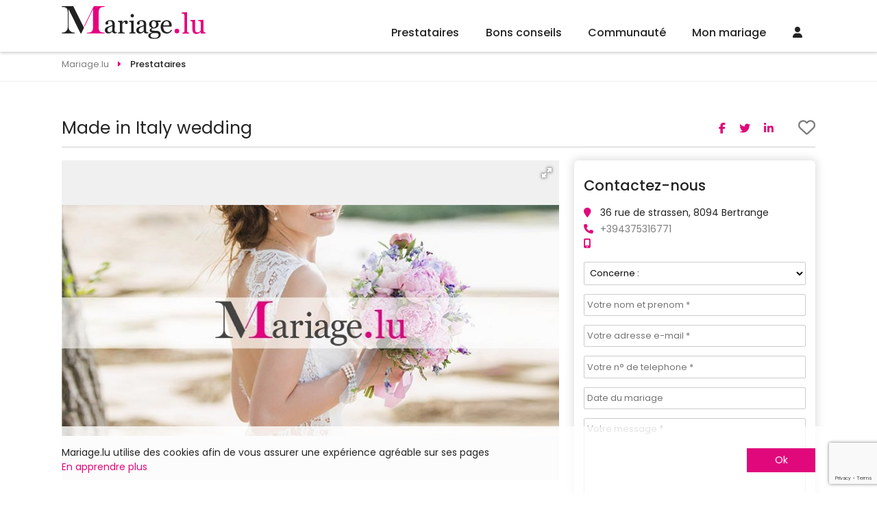

--- FILE ---
content_type: text/html
request_url: https://www.mariage.lu/mariage/22490/made-in-italy-wedding.htm
body_size: 38285
content:

<!DOCTYPE html>
<html lang="fr">
<head>
<meta charset="UTF-8">
<title>made in italy wedding   - Wedding planner à l'étranger - Bertrange  (8094) - Luxembourg</title>
<meta name="Description" content="made in italy wedding   - Wedding planner à l'étranger  36 rue de strassen - Bertrange (8094) Made in Italy wedding est une agence de (destination) Wedding Planner bas&#233;e au Luxembourg et en Mariage.lu Mariage.lu" />
<meta name="robots" content="index,follow,all" />
<meta property="og:title" content="made in italy wedding " />
<meta property="og:description" content="made in italy wedding   - Wedding planner à l'étranger" />		
<meta property="og:type" content="article" />
<meta property="og:locale" content="fr_LU">	
<meta property="og:url" content="https://www.mariage.lu/mariage/22490/made-in-italy-wedding.htm" />

<meta property="og:site_name" content="Mariage.lu" />
<meta http-equiv="content-language" content="fr" />
<link rel="alternate" href="https://www.mariage.lu/mariage/22490/made-in-italy-wedding.htm" hreflang="fr-lu" />
<meta name="Identifier-URL" content="https://www.mariage.lu" />
<meta name="Authors" content="(c) Vincent Orban - VO-Publishing.be E-mail : info@vo-publishing.be" />
<meta name="geo.country" content="lu" />
<meta name="DC.title" content="Mariage.lu: le site du mariage au Luxembourg. Organisez son mariage au Luxembourg" />
<meta name="DC.Language" content="fr" />
<link rel="stylesheet" type="text/css" href="/css/fotorama.css">


<meta name="viewport" content="width=device-width">
<link rel="shortcut icon" type="image/x-icon" href="/mariagelu.ico" />
<link href="https://fonts.googleapis.com/css?family=Poppins:200,300,300i,400,400i,500,500i,600,600i,700&display=swap&subset=latin-ext" rel="stylesheet"/>
<link rel="stylesheet" href="/css/slick.css?3.2.1"/>
<link rel="stylesheet" type="text/css" href="/css/all.min.css?3.2.1"/>
<link rel="stylesheet" href="/css/reset.css"/>
<link rel="stylesheet" href="https://kit.fontawesome.com/36b2cd3639.css" crossorigin="anonymous">
<link rel="stylesheet" type="text/css" href="/css/style.css?3.2.1">
</head>
<body class="fiche-pro">
	

<div class="headerFix">
	<header>
		<div class="logo"><a href="https://www.mariage.lu"><img src="/images/mariage-lu.svg" alt="Mariage.lu"></a></div>
		<ul class="menu">
			<li>
				<a href="/magasin-mariage-luxembourg.asp">Prestataires</a>
				<ul>
		
				<div class="colMenu">
					
					<li>
						<a href="/location-salle/location-de-salles-pour-mariage.asp" title="location salles mariage">Location salles<span></a>
							<ul>
								
									<li><a href="/location-salle/chateaux-domaines-pour-mariage-luxembourg.asp" title="châteaux - domaines mariage">Châteaux - Domaines</a></li>
									
									<li><a href="/location-salle/endroits-insolites-pour-mariage-luxembourg.asp" title="endroits insolites mariage">Endroits Insolites</a></li>
									
									<li><a href="/location-salle/location-fermes-auberges-mariage-luxembourg.asp" title="fermes - auberges mariage">Fermes - Auberges</a></li>
									
									<li><a href="/location-salle/hotels-pour-mariage-luxembourg.asp" title="hôtels mariage">Hôtels</a></li>
									
									<li><a href="/location-salle/restaurants-pour-mariage-luxembourg.asp" title="restaurants mariage">Restaurants</a></li>
									
									<li><a href="/location-salle/salle-de-mariage-luxembourg.asp" title="salles mariage">Salles</a></li>
									
									<li><a href="/location-salle/villas-pour-mariage-luxembourg.asp" title="villas mariage">Villas</a></li>
									
								</ul>
							</li>

							
					<li>
						<a href="/organisation/organisation-mariage.asp" title="organisation mariage">Organisation<span></a>
							<ul>
								
									<li><a href="/organisation/discours-de-mariage-luxembourg.asp" title="discours mariage">Discours</a></li>
									
									<li><a href="/organisation/maitre-de-ceremonie-pour-mariage-luxembourg.asp" title="maître de cérémonie mariage">Maître de cérémonie</a></li>
									
									<li><a href="/organisation/ceremoniant-luxembourg.asp" title="officiant de cérémonie mariage">Officiant de cérémonie</a></li>
									
									<li><a href="/organisation/wedding-planner-luxembourg.asp" title="wedding planner mariage">Wedding Planner</a></li>
									
									<li><a href="/organisation/wedding-planner-a-l-etranger-luxembourg.asp" title="wedding planner à l'étranger mariage">Wedding planner à l'étranger</a></li>
									
								</ul>
							</li>

							
					<li>
						<a href="/invitations-mariage/invitations-pour-mariage.asp" title="invitations mariage">Invitations<span></a>
							<ul>
								
									<li><a href="/invitations-mariage/createur-faire-part-mariage-luxembourg.asp" title="créateurs de faire-part - imprimeries mariage">Créateurs de faire-part - Imprimeries</a></li>
									
								</ul>
							</li>

							
					<li>
						<a href="/photos-mariage/photos-pour-mariage.asp" title="souvenir mariage">Souvenir<span></a>
							<ul>
								
									<li><a href="/photos-mariage/photographes-pour-mariage-luxembourg.asp" title="photographes mariage">Photographes</a></li>
									
									<li><a href="/photos-mariage/reportages-video-pour-mariage-luxembourg.asp" title="reportages vidéo mariage">Reportages vidéo</a></li>
									
									<li><a href="/photos-mariage/drones-mariage-luxembourg.asp" title="drones mariage">Drones</a></li>
									
									<li><a href="/photos-mariage/photo-booth-luxembourg.asp" title="photo booth mariage">Photo booth</a></li>
									
								</ul>
							</li>

							</div>
				<div class="colMenu">
					
					<li>
						<a href="/vetements-mariage/vetements-pour-mariage.asp" title="vêtements mariage">Vêtements<span></a>
							<ul>
								
									<li><a href="/vetements-mariage/robe-de-mariee-luxembourg.asp" title="robes de mariée mariage">Robes de mariée</a></li>
									
									<li><a href="/vetements-mariage/costumes-pour-mariage-luxembourg.asp" title="costumes mariage">Costumes</a></li>
									
									<li><a href="/vetements-mariage/robe-de-cocktail-pour-mariage-luxembourg.asp" title="la suite mariage">La Suite</a></li>
									
									<li><a href="/vetements-mariage/location-de-jaquettes-et-smokings-luxembourg.asp" title="location de costumes mariage">Location de costumes</a></li>
									
									<li><a href="/vetements-mariage/vetements-ceremonie-enfant-luxembourg.asp" title="vêtements enfants mariage">Vêtements enfants</a></li>
									
									<li><a href="/vetements-mariage/accessoires-pour-mariage-luxembourg.asp" title="accessoires mariage">Accessoires</a></li>
									
									<li><a href="/vetements-mariage/lingerie-mariage-luxembourg.asp" title="lingerie mariage">Lingerie</a></li>
									
									<li><a href="/vetements-mariage/chaussures-mariage-luxembourg.asp" title="chaussures mariage">Chaussures</a></li>
									
									<li><a href="/vetements-mariage/chapeaux-de-ceremonie-luxembourg.asp" title="chapeaux de cérémonie mariage">Chapeaux de cérémonie</a></li>
									
								</ul>
							</li>

							
					<li>
						<a href="/beaute-mariage/beaute.asp" title="beauté mariage">Beauté<span></a>
							<ul>
								
									<li><a href="/beaute-mariage/bien-etre-et-forme-pour-son-mariage-luxembourg.asp" title="bien-être et forme mariage">Bien-être et forme</a></li>
									
									<li><a href="/beaute-mariage/coiffeur-mariage-luxembourg.asp" title="coiffeurs mariage">Coiffeurs</a></li>
									
									<li><a href="/beaute-mariage/maquilleurs-et-make-up-artist-luxembourg.asp" title="maquilleuse - makeup artist mariage">Maquilleuse - Makeup Artist</a></li>
									
									<li><a href="/beaute-mariage/soins-esthetiques-beaute-pour-son-mariage-luxembourg.asp" title="soins esthétiques et de beauté mariage">Soins esthétiques et de beauté</a></li>
									
								</ul>
							</li>

							
					<li>
						<a href="/cadeaux-mariage/cadeaux-pour-mariage.asp" title="cadeaux mariage">Cadeaux<span></a>
							<ul>
								
									<li><a href="/cadeaux-mariage/liste-de-mariage-luxembourg.asp" title="liste de mariage mariage">Liste de mariage</a></li>
									
									<li><a href="/cadeaux-mariage/cadeaux-personnalises-luxembourg.asp" title="cadeaux personnalisés mariage">Cadeaux personnalisés</a></li>
									
								</ul>
							</li>

							
					<li>
						<a href="/bijoux-mariage/alliances-et-bijoux.asp" title="alliances & bijoux mariage">Alliances & Bijoux<span></a>
							<ul>
								
									<li><a href="/bijoux-mariage/alliances-pour-mariage-luxembourg.asp" title="alliances mariage">Alliances</a></li>
									
									<li><a href="/bijoux-mariage/bijoux-pour-mariage-luxembourg.asp" title="bijoux mariage">Bijoux</a></li>
									
								</ul>
							</li>

							</div>
				<div class="colMenu">
					
					<li>
						<a href="/reception-mariage/reception-pour-mariage.asp" title="réception mariage">Réception<span></a>
							<ul>
								
									<li><a href="/reception-mariage/champagnes-et-vins-luxembourg.asp" title="champagnes et vins mariage">Champagnes et vins</a></li>
									
									<li><a href="/reception-mariage/cocktail-bar-luxembourg.asp" title="cocktail bar mariage">Cocktail bar</a></li>
									
									<li><a href="/reception-mariage/dragees-pour-mariage-luxembourg.asp" title="dragées mariage">Dragées</a></li>
									
									<li><a href="/reception-mariage/food-truck-luxembourg.asp" title="food trucks mariage">Food Trucks</a></li>
									
									<li><a href="/reception-mariage/chocolat-et-macaron-luxembourg.asp" title="macarons - cupcakes - donuts mariage">Macarons - Cupcakes - Donuts</a></li>
									
									<li><a href="/reception-mariage/traiteur-pour-mariage-luxembourg.asp" title="traiteurs mariage">Traiteurs</a></li>
									
									<li><a href="/reception-mariage/wedding-cake-pieces-montees-glacier-luxembourg.asp" title="wedding cake - glacier mariage">Wedding Cake - Glacier</a></li>
									
									<li><a href="/reception-mariage/candy-bar-luxembourg.asp" title="candy bar mariage">Candy Bar</a></li>
									
								</ul>
							</li>

							
					<li>
						<a href="/location-mariage/location-pour-mariage.asp" title="location mariage">Location<span></a>
							<ul>
								
									<li><a href="/location-mariage/location-tente-chapiteaux-luxembourg.asp" title="chapiteaux - tentes mariage">Chapiteaux - Tentes</a></li>
									
									<li><a href="/location-mariage/mobilier-luxembourg.asp" title="mobilier mariage">Mobilier</a></li>
									
									<li><a href="/location-mariage/location-de-vaisselle-luxembourg.asp" title="tables, chaises et vaisselles mariage">Tables, chaises et vaisselles</a></li>
									
									<li><a href="/location-mariage/chateaux-gonflables-luxembourg.asp" title="chateaux gonflables mariage">Chateaux gonflables</a></li>
									
								</ul>
							</li>

							
					<li>
						<a href="/decoration-mariage/decoration-pour-mariage.asp" title="décoration mariage">Décoration<span></a>
							<ul>
								
									<li><a href="/decoration-mariage/wedding-designer-luxembourg.asp" title="wedding designer mariage">Wedding designer</a></li>
									
									<li><a href="/decoration-mariage/decoration-luxembourg.asp" title="décorations générales mariage">Décorations générales</a></li>
									
									<li><a href="/decoration-mariage/ballons-decoration-pour-mariage-luxembourg.asp" title="ballons mariage">Ballons</a></li>
									
								</ul>
							</li>

							
					<li>
						<a href="/fleuristes-mariage/fleursistes-pour-mariage.asp" title="fleuristes mariage">Fleuristes<span></a>
							<ul>
								
									<li><a href="/fleuristes-mariage/bouquet-de-la-mariee-luxembourg.asp" title="bouquet de la mariée mariage">Bouquet de la mariée</a></li>
									
									<li><a href="/fleuristes-mariage/decoration-florale-pour-mariage-luxembourg.asp" title="décoration florale mariage">Décoration florale</a></li>
									
								</ul>
							</li>

							</div>
				<div class="colMenu">
					
					<li>
						<a href="/ambiance-mariage/ambiance.asp" title="ambiance mariage">Ambiance<span></a>
							<ul>
								
									<li><a href="/ambiance-mariage/magicien-luxembourg.asp" title="magicien mariage">Magicien</a></li>
									
									<li><a href="/ambiance-mariage/sonorisation-mariage-et-disc-jockey-luxembourg.asp" title="sonorisation - disc jockey mariage">Sonorisation - Disc jockey</a></li>
									
									<li><a href="/ambiance-mariage/feux-d-artifice-mariage-luxembourg.asp" title="feux d'artifice mariage">Feux d'artifice</a></li>
									
									<li><a href="/ambiance-mariage/chorales-orchestres-gospels-chanteurs-luxembourg.asp" title="groupes et chanteurs mariage">Groupes et chanteurs</a></li>
									
									<li><a href="/ambiance-mariage/animation-artistes-mariage-luxembourg.asp" title="animations mariage">Animations</a></li>
									
									<li><a href="/ambiance-mariage/cours-de-danse-mariage-luxembourg.asp" title="cours de danse mariage">Cours de danse</a></li>
									
								</ul>
							</li>

							
					<li>
						<a href="/transport-mariage/transport-pour-mariage.asp" title="transport mariage">Transport<span></a>
							<ul>
								
									<li><a href="/transport-mariage/location-de-bus-mariage-luxembourg.asp" title="bus - train mariage">Bus - Train</a></li>
									
									<li><a href="/transport-mariage/location-de-caleches-mariage-luxembourg.asp" title="calèches mariage">Calèches</a></li>
									
									<li><a href="/transport-mariage/location-de-helicopteres-mariage-luxembourg.asp" title="hélicoptères mariage">Hélicoptères</a></li>
									
									<li><a href="/transport-mariage/location-limousine-mariage-luxembourg.asp" title="location limousine mariage">Location limousine</a></li>
									
									<li><a href="/transport-mariage/vehicules-insolites-mariage-luxembourg.asp" title="véhicules insolites mariage">Véhicules insolites</a></li>
									
									<li><a href="/transport-mariage/location-voiture-mariage-luxembourg.asp" title="voiture de cérémonie mariage">Voiture de cérémonie</a></li>
									
								</ul>
							</li>

							
					<li>
						<a href="/voyage-mariage/voyage-de-noces.asp" title="voyage de noces mariage">Voyage de noces<span></a>
							<ul>
								
									<li><a href="/voyage-mariage/agences-de-voyage-pour-voyage-de-noces-luxembourg.asp" title="agence de voyage de noces mariage">Agence de voyage de noces</a></li>
									
									<li><a href="/voyage-mariage/location-residentielles-luxembourg.asp" title="locations résidentielles mariage">Locations résidentielles</a></li>
									
									<li><a href="/voyage-mariage/nuit-de-noces-luxembourg.asp" title="nuit de noces mariage">Nuit de noces</a></li>
									
								</ul>
							</li>

							
					<li>
						<a href="/evjf-evg/enterrement-vie-de-celibataire.asp" title="evjf / evg mariage">EVJF / EVG<span></a>
							<ul>
								
									<li><a href="/evjf-evg/activites-enterrement-vie-de-celibataire-luxembourg.asp" title="activités evjf / evg mariage">Activités EVJF / EVG</a></li>
									
								</ul>
							</li>

							</div>


						</ul>
					</li>
					<li><a href="/conseils-mariage/conseils-mariage.asp">Bons conseils</a>
						<ul class="menuConseil">
							

								<li><a href="/conseils-mariage/louer-une-voiture-de-mariage-electriques-eco-responsable.asp">
									<div class="imgMenuConseil"><img src="" data-src="https://www.mariage.lu/images/conseils-mariage/photo-mariage-mariage-eco-responsable-et-original.jpg" alt="Les tendances du moment pour un mariage éco-responsable et original" class="imgLoad"/></div>
									<h2>Les tendances du moment pour un mariage éco-responsable et original</h2>
									<p>Votre mariage, c’est l’occasion parfaite de révéler votre personnalité et vos valeurs, jusque dans les moindres détails</p>
								</a></li>
								

								<li><a href="/conseils-mariage/mariage-boheme-chic.asp">
									<div class="imgMenuConseil"><img src="" data-src="https://www.mariage.lu/images/conseils-mariage/photo-mariage-mariage-boheme-chic.jpg" alt="Un mariage bohème-chic" class="imgLoad"/></div>
									<h2>Un mariage bohème-chic</h2>
									<p>Organisez un mariage bohème-chic cool et décontracté : déco nature, tenues stylées, et ambiance conviviale. Célébrez l'amour simplement ! </p>
								</a></li>
								

								<li><a href="/conseils-mariage/pourquoi-ne-pas-organiser-un-brunch-pour-votre-mariage.asp">
									<div class="imgMenuConseil"><img src="" data-src="https://www.mariage.lu/images/conseils-mariage/photo-mariage-un-brunch-pour-votre-mariage.jpg" alt="Pourquoi ne pas organiser un brunch pour votre mariage ?" class="imgLoad"/></div>
									<h2>Pourquoi ne pas organiser un brunch pour votre mariage ?</h2>
									<p>Découvrez comment un brunch peut offrir à votre mariage une ambiance détendue et raffinée</p>
								</a></li>
								

								<li><a href="/conseils-mariage/organiser-un-mariage-sans-alcool.asp">
									<div class="imgMenuConseil"><img src="" data-src="https://www.mariage.lu/images/conseils-mariage/photo-mariage-celebrer-l-amour-sans-alcool.webp" alt="Organiser un mariage sans alcool" class="imgLoad"/></div>
									<h2>Organiser un mariage sans alcool</h2>
									<p>Découvrez comment créer une ambiance festive et chaleureuse pour un mariage sans alcool.</p>
								</a></li>
								
								<a class="voirPlusBlog" href="/blog-mariage/">Voir tous les bons conseils</a>
							</ul>
						</li>

						<li class="communauteMenu"><a href="/communaute-mariage/">Communauté</a>
							<ul>
								

									<li><a href="/salon-du-mariage/">Les salons du mariage</a></li>
									

									<li><a href="/la-carte/">LA carte Mariage.lu</a></li>
									

									<li><a href="/faire-part-mariage-en-ligne/futures-maries.asp">Faire part en ligne</a></li>
									

									<li><a href="/sondage-mariage/">Sondages mariage</a></li>
									

									<li><a href="/info-mariage/">Les bons plans</a></li>
									

									<li><a href="/concours-mariage/">Concours</a></li>
									


								</ul>
							</li>
								
							<li class="communauteMenu"><a href="/mon-mariage/organisation-mariage.asp">Mon mariage</a>
								<ul>
														
										<li><a href="/mon-mariage/mon-planning-mariage.asp"><span><i class="far fa-calendar-alt"></i></span>Planning mariage</a></li>
															
										<li><a href="/mon-mariage/gerez-la-liste-de-vos-invites.asp"><span><i class="fas fa-user-friends"></i></span>Liste des invités</a></li>
															
										<li><a href="/mon-mariage/gestion-tables.asp"><span><i class="fas fa-chair"></i></span>Plans de tables</a></li>
															
										<li><a href="/mon-mariage/budget-mariage.asp"><span><i class="fas fa-calculator"></i></span>Budget</a></li>
															
										<li><a href="/mon-mariage/messagerie.asp"><span><i class="fas fa-envelope"></i></span>Messagerie</a></li>
										
									</ul>
								</li>
									
								<li class="communauteMenu"><a href="/connexion.asp"><i class="fas fa-user"></i></a>
									<ul>
										<li><a href="/mon-mariage/login.asp">Connexion Futur marié</a></li>
										<li><a href="/mon-compte/login.asp">Connexion Professionnel</a></li>
										<li><a href="/mon-mariage/inscription.asp">Inscription Futur marié</a></li>
										<li><a href="/mon-compte/inscription.asp">Inscription Professionnel</a></li>
									</ul></li>	
								
									<!-- <li><a href="/faq/default.asp">FAQ</a></li> -->
								</ul>
							</header>
<div class="headerResp">
	<!-- <div class="toggleMenu"><i class="fas fa-bars"></i></div> -->
	<div class="logo"><a href="https://www.mariage.lu"><img data-src="/images/mariage-lu.svg" alt="Mariage.lu" src="" class="imgLoad"></a></div>
	<div>
		
		
		
	<div><a href="/connexion.asp"><i class="fas fa-user"></i></a></div>	
	

	</div>


	<div class="menu">
		<!-- <div class="navMenu">
			<a href="#" class="returnMenu"><i class="fas fa-caret-left"></i></a>
			<p></p>
			<a href="#" class="closeMenuResp"><i class="fas fa-times"></i></a>
		</div> -->
		<!-- <div class="menuSwipe">
			<div class="menuSwipeOne"> -->
				<ul>
					<li class="prestatairesMenu swipe">
						<a href="/magasin-mariage-luxembourg.asp"><i class="fa-regular fa-address-book"></i></a>
					</li>
					<li class="noswipe"><a href="/conseils-mariage/conseils-mariage.asp"><i class="fa-regular fa-folder-heart"></i></a>

					</li>
					<li class="communauteMenu swipe">
						<a href="/communaute-mariage/"><i class="fa-regular fa-comments"></i></a>
					</li>
					<li class="communauteMenu swipe">
						<a href="/mon-mariage/organisation-mariage.asp"><i class="fa-regular fa-rings-wedding"></i></a>
					</li>
					<!-- <li class="noswipe"><a href="/faq/default.asp">FAQ</a></li> -->
					<!-- <li class="swipe"><a href="#recherche"><i class="fa-solid fa-magnifying-glass"></i></a></li> -->
				</ul>

			</div>

			
			</div>


		</div>
<!-- 	</div>
</div> -->
<div class="breadcrumbs" itemscope itemtype="https://schema.org/breadcrumb">
	<ul itemscope itemtype="https://schema.org/BreadcrumbList">
		<li itemscope itemtype="https://schema.org/ListItem" itemprop="itemListElement">
			<a href="https:\\www.mariage.lu" itemprop="item">
				<span itemprop="name">Mariage.lu</span>
			</a>
			<meta itemprop="position" content="1" />
		</li>
		<li itemscope itemtype="https://schema.org/ListItem" itemprop="itemListElement">
			<a href="/magasin-mariage-luxembourg.asp" itemprop="item">
				<span itemprop="name">Prestataires</span>
			</a>
			<meta itemprop="position" content="2" />
		</li>
		
	</ul>
</div>
	<div class="contenuPro">
		<div class="titrePro" data-idPro="22490" data-cat="2" data-sousCat="1" data-idFm="">
			<h1>Made in Italy wedding </h1>
			<div class="partage">
	<p><span>Partager sur : </span>
		<a href="https://www.facebook.com/sharer/sharer.php?u=https://www.mariage.lu/mariage/22490/made-in-italy-wedding.htm" target="_blank" class="shareFacebook"><i class="fab fa-facebook-f"></i></a>
		<a href="https://twitter.com/intent/tweet?url=https://www.mariage.lu/mariage/22490/made-in-italy-wedding.htm" target="_blank" class="shareTwitter"><i class="fab fa-twitter"></i></a>
		<a href="https://www.linkedin.com/shareArticle?mini=true&url=https://www.mariage.lu/mariage/22490/made-in-italy-wedding.htm&title=Mariage.lu" target="_blank" class="shareLinkedin"><i class="fab fa-linkedin-in"></i></a>
	</p>
</div>
			<a href="#">
							
				<i class="far fa-heart"></i>
			
			</a>
		</div>
		<div class="content">
			<div class="coverPro">
				<div class="navDiapo">
					<ul>
						
					</ul>
				</div>
				<div class="diapoPro">
					<div class="fotorama" id="photosDiapo" data-width="100%" data-ratio="300/193" data-max-width="100%" data-nav="dots" data-autoplay="true" data-stopautoplayontouch="true" data-allowfullscreen="true" data-fit="contain" data-arrows="always">
					
					   <img src="/newsletter/cover-mariage-lu.jpg" alt="Made in Italy wedding "/>
					 
					</div>
					
				</div>

			</div>
			<hr>

			<div class="texte-presentation-pro">
				Made in Italy wedding est une agence de (destination) Wedding Planner basée au Luxembourg et en Italie pour la célébration de l'amour dans des endroits féeriques et merveilleux – étant moi-même italienne d'origine, évidemment ma destination favorite est la "Bella Italia"- ayant le style italien à ses côtés.
			</div>
							
				

			<div class="partageResp">
				<div class="partage">
	<p><span>Partager sur : </span>
		<a href="https://www.facebook.com/sharer/sharer.php?u=https://www.mariage.lu/mariage/22490/made-in-italy-wedding.htm" class="shareFacebook"><i class="fab fa-facebook-f"></i></a>
		<a href="#" class="shareTwitter"><i class="fab fa-twitter"></i></a>
		<a href="#" class="shareLinkedin"><i class="fab fa-linkedin-in"></i></a>
	</p>
</div>
			</div>
			<div class="tags"><i class="fa fa-tags" aria-hidden="true"></i>
			<a href="https://www.mariage.lu/organisation/wedding-planner-a-l-etranger-luxembourg.asp">Wedding planner à l'étranger</a>
			</div>
			</div>
			
<div class="aside-pro">
  <div class="boutonContactResp"><a href="#formContactClient"><i class="fa fa-envelope"></i>Nous contacter</a></div>
  <div class="contact" id="formContactClient">
    <h2>Contactez-nous</h2>
    <div class="infos-fiche-pro">
      <ul>
        <li class="street-address"><i class="fas fa-map-marker"></i><span>36 rue de strassen, 8094&nbsp;Bertrange</span></li>
        <li><i class="fas fa-phone"></i><a href="tel:+394375316771"><span class="tel">+394375316771</span></a></li>
        <li><i class="fas fa-mobile-alt"></i><span class="tel"><a href="tel:"></a></span></li>
		
      </ul>
    </div>
		
	<script src='https://www.google.com/recaptcha/api.js?render=6Lf4_ngUAAAAACGcC9yMYGbHjQvvwTdf-2HI6eBH'></script>	
				
    <p class="messageEnvoye">Votre demande a été envoyée</p>
    <form action="#" method="post" class="formulaireContactClient">
		
           
            <input type="hidden" value="22490" name="idPro">
            <input type="hidden" value="0" name="idFM">
      <select name="concerne" required="">
        <option selected="selected" disabled value="0">Concerne :</option>
        <option value="1">Demande de devis</option>
        <option value="2">Demande de rendez-vous</option>
        <option value="3">Demande de visite</option>
        <option value="4">Autre - Questions</option>
      </select>
      <input type="text" name="nom" id="nom" placeholder="Votre nom et prenom *" value="" required="">
      <input type="email" name="email" id="email" placeholder="Votre adresse e-mail *" value="" required="">
      <input type="tel" name="telephone" id="telephone" placeholder="Votre n° de telephone *" value="" required="">
      <input type="text" id="date-mariage" name="date-mariage" placeholder="Date du mariage" value="" readonly/>
      <textarea name="message" id="message" placeholder="Votre message *" required=""></textarea>
      <button type="submit" class="btn" value="Envoyer">Envoyer</button>
      <input name="token" type="hidden" id="token" value="">
      <input name="session" type="hidden" id="session" value="0">
      <input name="idpro" type="hidden" id="idpro" value="22490">
    </form>
			
	
	<script>
		grecaptcha.ready(function() {
			grecaptcha.execute('6Lf4_ngUAAAAACGcC9yMYGbHjQvvwTdf-2HI6eBH', {action: 'formulaire'}).then(function(token) {
				$("#token").val(token);
			});
		});
	</script>
	
			
  </div>
<!--
 <div class="siCarte">
       <img src="/images/partenaire-carte-5.jpg" alt="carte" class="cartePresence">
  </div> 
-->
  <div class="carteGoogle">
<div class="siCarte" id="map_canvas">
    </div>
  </div>	
<script> // GOOGLE MAP
function loadScript() {
  var script = document.createElement("script");
  script.type = "text/javascript";
  script.src = "https://maps.googleapis.com/maps/api/js?key=AIzaSyCg5iVA3kMn87T1NX6QTzoKurq9rZHFJRo&sensor=true&callback=initialize";
  document.body.appendChild(script);
}

function initialize() {

 geocoder = new google.maps.Geocoder();

 adresse="36 rue de strassen 8094 Bertrange  Belgique";

 latLng = new google.maps.LatLng(50.503887,4.4699359999999615);

 var mapOptions = {
   zoom:12,
   center: latLng,
   disableDefaultUI: true,
   mapMaker: true,
   address : adresse,
   styles: [
    {
        "featureType": "administrative",
        "elementType": "labels.text.fill",
        "stylers": [
            {
                "color": "#444444"
            }
        ]
    },
    {
        "featureType": "landscape",
        "elementType": "all",
        "stylers": [
            {
                "lightness": "19"
            },
            {
                "saturation": "-47"
            }
        ]
    },
    {
        "featureType": "landscape",
        "elementType": "geometry",
        "stylers": [
            {
                "hue": "#0eff00"
            },
            {
                "lightness": "6"
            }
        ]
    },
    {
        "featureType": "landscape.man_made",
        "elementType": "geometry",
        "stylers": [
            {
                "hue": "#ff0087"
            },
            {
                "lightness": "81"
            },
            {
                "saturation": "-100"
            },
            {
                "gamma": "0.17"
            }
        ]
    },
    {
        "featureType": "poi",
        "elementType": "all",
        "stylers": [
            {
                "visibility": "off"
            }
        ]
    },
    {
        "featureType": "poi.park",
        "elementType": "all",
        "stylers": [
            {
                "visibility": "simplified"
            },
            {
                "hue": "#00ff07"
            },
            {
                "saturation": "-55"
            },
            {
                "lightness": "49"
            }
        ]
    },
    {
        "featureType": "poi.park",
        "elementType": "labels",
        "stylers": [
            {
                "visibility": "off"
            }
        ]
    },
    {
        "featureType": "road",
        "elementType": "all",
        "stylers": [
            {
                "saturation": "-100"
            },
            {
                "lightness": 45
            }
        ]
    },
    {
        "featureType": "road.highway",
        "elementType": "all",
        "stylers": [
            {
                "visibility": "on"
            },
            {
                "saturation": "51"
            },
            {
                "lightness": "40"
            },
            {
                "hue": "#ff0087"
            },
            {
                "gamma": "1.11"
            }
        ]
    },
    {
        "featureType": "road.arterial",
        "elementType": "labels.icon",
        "stylers": [
            {
                "visibility": "off"
            }
        ]
    },
    {
        "featureType": "transit",
        "elementType": "all",
        "stylers": [
            {
                "visibility": "on"
            }
        ]
    },
    {
        "featureType": "water",
        "elementType": "all",
        "stylers": [
            {
                "color": "#80b3e7"
            },
            {
                "visibility": "on"
            }
        ]
    }
],
   mapTypeId: google.maps.MapTypeId.ROADMAP

 }

 var map = new google.maps.Map(document.getElementById("map_canvas"), mapOptions);

 codeAddress();

 function codeAddress() {
    //In this case it gets the address from an element on the page, but obviously you  could just pass it to the method instead
    var address = adresse;

    geocoder.geocode( { 'address': address}, function(results, status) {
      if (status == google.maps.GeocoderStatus.OK) {
        //In this case it creates a marker, but you can get the lat and lng from the location.LatLng
        map.setCenter(results[0].geometry.location);
        var marker = new google.maps.Marker({
          map: map, 
          position: results[0].geometry.location
        });
      } else {
        alert("Geocode was not successful for the following reason: " + status);
      }
    });
  }

}

window.onload = loadScript;

$( "#date-mariage").datepicker({
            firstDay : 1,
            altField: "#datepicker",
            closeText: 'Fermer',
            prevText: '<i class="fa fa-caret-left"></i>',
            nextText: '<i class="fa fa-caret-right"></i>',
            currentText: 'Aujourd\'hui',
            monthNames: ['Janvier', 'Février', 'Mars', 'Avril', 'Mai', 'Juin', 'Juillet', 'Août', 'Septembre', 'Octobre', 'Novembre', 'Décembre'],
            monthNamesShort: ['Janv.', 'Févr.', 'Mars', 'Avril', 'Mai', 'Juin', 'Juil.', 'Août', 'Sept.', 'Oct.', 'Nov.', 'Déc.'],
            dayNames: ['Dimanche', 'Lundi', 'Mardi', 'Mercredi', 'Jeudi', 'Vendredi', 'Samedi'],
            dayNamesShort: ['Dim.', 'Lun.', 'Mar.', 'Mer.', 'Jeu.', 'Ven.', 'Sam.'],
            dayNamesMin: ['D', 'L', 'M', 'M', 'J', 'V', 'S'],
            weekHeader: 'Sem.',
            changeYear: true,
            dateFormat: 'dd-mm-yy',
            minDate:new Date()
          });

</script>

  <!--  -->
</div>
		</div>
	</div>
		<div class="overlaybody overlayConnect">
        
        <div class="connexion-fm connexion">
	<form action="/scripts/login.asp" method="POST" name="FormUser">
		<div class="headConnect">
			<a href="#" class="closeModal"><i class="fas fa-times"></i></a>
			<h2>Vous êtes déjà membre Mariage.lu ?</h2>
		</div>
		
		<input type="hidden" name="urltogo" value="">
		<input type="hidden" name="LoginType" value="2"/>
		<input name="login" type="email"  placeholder="Nom d'utilisateur"/> <input name="password" type="password"  placeholder="Mot de passe"/> <a href="#" class="forgotPass" data-url="/mon-mariage/envoimotdepasse.asp">Mot de passe oublié ?</a>

		<p class="sesouvenir"><input name="sesouvenir" type="checkbox" value="1" />Se souvenir de moi</p>

		<button class="btn">Connexion</button>
		<p>Pas de compte ? <a href="/mon-mariage/inscription.asp">Inscrivez-vous</a></p>
		<p class="messLaCarte">La carte Mariage.lu est offerte seulement à nos membres.<br/>Devenez membres gratuitement en vous inscrivant ci-dessus.</p>
	</form>
	<div class="overlaybody forgotPassMod">
		<div class="forgotPassParent">
			<form name="sendpassword" method="post">
			<a href="#" class="closeModal"><i class="fas fa-times"></i></a>
			<h2>Récupération du mot de passe</h2>
			<div class="text"></div>
			<!-- <p class="success">Un e-mail viens de vous être envoyé avec votre mot de passe.</p><p class="error">Une erreur est survenue. Veuillez ressayer.</p> --><p class="emailInvalide">Merci d'insérer une adresse e-mail valide.</p>
			<input name="email" type="text" placeholder="Entrez votre adresse e-mail">
			<button class="btn" type="submit">Envoyer</button>
		</form>
		</div>
	</div>
</div>
    </div><footer>
	<div class="contentFooter">
		<ul>
			<li>
				<p>En savoir plus</p>
				<ul>
					<li><a href="/mentions-legales/contacter-mariage.asp">Contactez-nous</a></li>
					<li><a href="/mentions-legales/qui-sommes-nous.asp">Qui sommes-nous ?</a></li>
					<li><a href="/mentions-legales/jobs.asp">Jobs et stages</a></li>
					<li><a href="#">Partenaires</a></li>
					<li><a href="/mentions-legales/">Mentions légales</a></li>
				</ul>
			</li>
			<li>
				<p>Faites-vous connaître</p>
				<ul>
					<li><a href="/mon-compte/inscription.asp">Inscription entreprise</a></li>
					<li><a href="/mon-compte/formules-publicitaires.asp">Formules publicitaires</a></li>
					
				</ul>
			</li>
			<li>
			<p>Suivez-nous sur</p>
<ul>
	
	<li><a href="https://www.facebook.com/mariage.luxembourg" target="_blank">Facebook</a></li>
			
	<li><a href="https://www.instagram.com/mariage.lu/" target="_blank">Instagram</a></li>
		
</ul>
			</li>
			<li>
				<p>Nos autres sites</p>
				<ul>
					<li><a href="https://www.mariage.be" target="_blank">Mariage.be</a></li>
					<li><a href="https://www.mariage.lu" target="_blank">Mariage.lu</a></li>
					<li><a href="https://www.huwelijk.be" target="_blank">Huwelijk.be</a></li>
					<li><a href="https://www.conseils-mariage.fr" target="_blank">Conseils-Mariage.fr</a></li>
					<li><a href="https://www.conseils-mariage.ch" target="_blank">Conseils-Mariage.ch</a></li>		
					<li><a href="https://www.consejos-boda.es" target="_blank">Consejos-Boda.es</a></li>
					<li><a href="https://www.ceremonyguide.com" target="_blank">CeremonyGuide.com</a></li>
				</ul>
			</li>
		</ul>
		<div class="copyright"><a href="https://www.vo-publishing.be/" target="_blank">VO Publishing</a> Copyright © 1997-2026 <a href="https://www.mariage.lu">Mariage.lu</a></div>
	</div>
</footer>
<!-- Google tag (gtag.js) -->
<script async src="https://www.googletagmanager.com/gtag/js?id=G-YFCK6BL6L2"></script>
<script>
  window.dataLayer = window.dataLayer || [];
  function gtag(){dataLayer.push(arguments);}
  gtag('js', new Date());

  gtag('config', 'G-YFCK6BL6L2');
</script>	
<script src="https://ajax.googleapis.com/ajax/libs/jquery/3.4.1/jquery.min.js"></script>
<script src="https://ajax.googleapis.com/ajax/libs/jqueryui/1.12.1/jquery-ui.min.js"></script>
<script src="/js/jquery-ui-touch.js"></script>
<script src="/js/slick.min.js" type="text/javascript"></script>
<script src="/js/functions.js" type="text/javascript"></script>
<script src="/js/js.js" type="text/javascript"></script>


	<div class="cookie">
		<div class="cookieContent">
			<p>Mariage.lu utilise des cookies afin de vous assurer une expérience agréable sur ses pages<br/><a href="https://www.mariage.lu/mentions-legales/#mentions-cookies">En apprendre plus</a>
		</p>
		<div class="boutonsCookie">
			<button class="btn">Ok</button>
		</div>	
		</div>
		
	</div>
	<script>
		$(window).on("load", function(){
			$(".cookie .boutonsCookie button").first().on("click",function(event){
				$(".cookie").fadeOut();
				SetCookie(1);
			})
		})
	</script>
<script data-ad-client="ca-pub-4421527400474002" async src="https://pagead2.googlesyndication.com/pagead/js/adsbygoogle.js"></script>
	<script src="/js/fotorama.js" type="text/javascript"></script>
</body>
</html>

--- FILE ---
content_type: text/html; charset=utf-8
request_url: https://www.google.com/recaptcha/api2/anchor?ar=1&k=6Lf4_ngUAAAAACGcC9yMYGbHjQvvwTdf-2HI6eBH&co=aHR0cHM6Ly93d3cubWFyaWFnZS5sdTo0NDM.&hl=en&v=PoyoqOPhxBO7pBk68S4YbpHZ&size=invisible&anchor-ms=20000&execute-ms=30000&cb=jtbc9wiia2w4
body_size: 48795
content:
<!DOCTYPE HTML><html dir="ltr" lang="en"><head><meta http-equiv="Content-Type" content="text/html; charset=UTF-8">
<meta http-equiv="X-UA-Compatible" content="IE=edge">
<title>reCAPTCHA</title>
<style type="text/css">
/* cyrillic-ext */
@font-face {
  font-family: 'Roboto';
  font-style: normal;
  font-weight: 400;
  font-stretch: 100%;
  src: url(//fonts.gstatic.com/s/roboto/v48/KFO7CnqEu92Fr1ME7kSn66aGLdTylUAMa3GUBHMdazTgWw.woff2) format('woff2');
  unicode-range: U+0460-052F, U+1C80-1C8A, U+20B4, U+2DE0-2DFF, U+A640-A69F, U+FE2E-FE2F;
}
/* cyrillic */
@font-face {
  font-family: 'Roboto';
  font-style: normal;
  font-weight: 400;
  font-stretch: 100%;
  src: url(//fonts.gstatic.com/s/roboto/v48/KFO7CnqEu92Fr1ME7kSn66aGLdTylUAMa3iUBHMdazTgWw.woff2) format('woff2');
  unicode-range: U+0301, U+0400-045F, U+0490-0491, U+04B0-04B1, U+2116;
}
/* greek-ext */
@font-face {
  font-family: 'Roboto';
  font-style: normal;
  font-weight: 400;
  font-stretch: 100%;
  src: url(//fonts.gstatic.com/s/roboto/v48/KFO7CnqEu92Fr1ME7kSn66aGLdTylUAMa3CUBHMdazTgWw.woff2) format('woff2');
  unicode-range: U+1F00-1FFF;
}
/* greek */
@font-face {
  font-family: 'Roboto';
  font-style: normal;
  font-weight: 400;
  font-stretch: 100%;
  src: url(//fonts.gstatic.com/s/roboto/v48/KFO7CnqEu92Fr1ME7kSn66aGLdTylUAMa3-UBHMdazTgWw.woff2) format('woff2');
  unicode-range: U+0370-0377, U+037A-037F, U+0384-038A, U+038C, U+038E-03A1, U+03A3-03FF;
}
/* math */
@font-face {
  font-family: 'Roboto';
  font-style: normal;
  font-weight: 400;
  font-stretch: 100%;
  src: url(//fonts.gstatic.com/s/roboto/v48/KFO7CnqEu92Fr1ME7kSn66aGLdTylUAMawCUBHMdazTgWw.woff2) format('woff2');
  unicode-range: U+0302-0303, U+0305, U+0307-0308, U+0310, U+0312, U+0315, U+031A, U+0326-0327, U+032C, U+032F-0330, U+0332-0333, U+0338, U+033A, U+0346, U+034D, U+0391-03A1, U+03A3-03A9, U+03B1-03C9, U+03D1, U+03D5-03D6, U+03F0-03F1, U+03F4-03F5, U+2016-2017, U+2034-2038, U+203C, U+2040, U+2043, U+2047, U+2050, U+2057, U+205F, U+2070-2071, U+2074-208E, U+2090-209C, U+20D0-20DC, U+20E1, U+20E5-20EF, U+2100-2112, U+2114-2115, U+2117-2121, U+2123-214F, U+2190, U+2192, U+2194-21AE, U+21B0-21E5, U+21F1-21F2, U+21F4-2211, U+2213-2214, U+2216-22FF, U+2308-230B, U+2310, U+2319, U+231C-2321, U+2336-237A, U+237C, U+2395, U+239B-23B7, U+23D0, U+23DC-23E1, U+2474-2475, U+25AF, U+25B3, U+25B7, U+25BD, U+25C1, U+25CA, U+25CC, U+25FB, U+266D-266F, U+27C0-27FF, U+2900-2AFF, U+2B0E-2B11, U+2B30-2B4C, U+2BFE, U+3030, U+FF5B, U+FF5D, U+1D400-1D7FF, U+1EE00-1EEFF;
}
/* symbols */
@font-face {
  font-family: 'Roboto';
  font-style: normal;
  font-weight: 400;
  font-stretch: 100%;
  src: url(//fonts.gstatic.com/s/roboto/v48/KFO7CnqEu92Fr1ME7kSn66aGLdTylUAMaxKUBHMdazTgWw.woff2) format('woff2');
  unicode-range: U+0001-000C, U+000E-001F, U+007F-009F, U+20DD-20E0, U+20E2-20E4, U+2150-218F, U+2190, U+2192, U+2194-2199, U+21AF, U+21E6-21F0, U+21F3, U+2218-2219, U+2299, U+22C4-22C6, U+2300-243F, U+2440-244A, U+2460-24FF, U+25A0-27BF, U+2800-28FF, U+2921-2922, U+2981, U+29BF, U+29EB, U+2B00-2BFF, U+4DC0-4DFF, U+FFF9-FFFB, U+10140-1018E, U+10190-1019C, U+101A0, U+101D0-101FD, U+102E0-102FB, U+10E60-10E7E, U+1D2C0-1D2D3, U+1D2E0-1D37F, U+1F000-1F0FF, U+1F100-1F1AD, U+1F1E6-1F1FF, U+1F30D-1F30F, U+1F315, U+1F31C, U+1F31E, U+1F320-1F32C, U+1F336, U+1F378, U+1F37D, U+1F382, U+1F393-1F39F, U+1F3A7-1F3A8, U+1F3AC-1F3AF, U+1F3C2, U+1F3C4-1F3C6, U+1F3CA-1F3CE, U+1F3D4-1F3E0, U+1F3ED, U+1F3F1-1F3F3, U+1F3F5-1F3F7, U+1F408, U+1F415, U+1F41F, U+1F426, U+1F43F, U+1F441-1F442, U+1F444, U+1F446-1F449, U+1F44C-1F44E, U+1F453, U+1F46A, U+1F47D, U+1F4A3, U+1F4B0, U+1F4B3, U+1F4B9, U+1F4BB, U+1F4BF, U+1F4C8-1F4CB, U+1F4D6, U+1F4DA, U+1F4DF, U+1F4E3-1F4E6, U+1F4EA-1F4ED, U+1F4F7, U+1F4F9-1F4FB, U+1F4FD-1F4FE, U+1F503, U+1F507-1F50B, U+1F50D, U+1F512-1F513, U+1F53E-1F54A, U+1F54F-1F5FA, U+1F610, U+1F650-1F67F, U+1F687, U+1F68D, U+1F691, U+1F694, U+1F698, U+1F6AD, U+1F6B2, U+1F6B9-1F6BA, U+1F6BC, U+1F6C6-1F6CF, U+1F6D3-1F6D7, U+1F6E0-1F6EA, U+1F6F0-1F6F3, U+1F6F7-1F6FC, U+1F700-1F7FF, U+1F800-1F80B, U+1F810-1F847, U+1F850-1F859, U+1F860-1F887, U+1F890-1F8AD, U+1F8B0-1F8BB, U+1F8C0-1F8C1, U+1F900-1F90B, U+1F93B, U+1F946, U+1F984, U+1F996, U+1F9E9, U+1FA00-1FA6F, U+1FA70-1FA7C, U+1FA80-1FA89, U+1FA8F-1FAC6, U+1FACE-1FADC, U+1FADF-1FAE9, U+1FAF0-1FAF8, U+1FB00-1FBFF;
}
/* vietnamese */
@font-face {
  font-family: 'Roboto';
  font-style: normal;
  font-weight: 400;
  font-stretch: 100%;
  src: url(//fonts.gstatic.com/s/roboto/v48/KFO7CnqEu92Fr1ME7kSn66aGLdTylUAMa3OUBHMdazTgWw.woff2) format('woff2');
  unicode-range: U+0102-0103, U+0110-0111, U+0128-0129, U+0168-0169, U+01A0-01A1, U+01AF-01B0, U+0300-0301, U+0303-0304, U+0308-0309, U+0323, U+0329, U+1EA0-1EF9, U+20AB;
}
/* latin-ext */
@font-face {
  font-family: 'Roboto';
  font-style: normal;
  font-weight: 400;
  font-stretch: 100%;
  src: url(//fonts.gstatic.com/s/roboto/v48/KFO7CnqEu92Fr1ME7kSn66aGLdTylUAMa3KUBHMdazTgWw.woff2) format('woff2');
  unicode-range: U+0100-02BA, U+02BD-02C5, U+02C7-02CC, U+02CE-02D7, U+02DD-02FF, U+0304, U+0308, U+0329, U+1D00-1DBF, U+1E00-1E9F, U+1EF2-1EFF, U+2020, U+20A0-20AB, U+20AD-20C0, U+2113, U+2C60-2C7F, U+A720-A7FF;
}
/* latin */
@font-face {
  font-family: 'Roboto';
  font-style: normal;
  font-weight: 400;
  font-stretch: 100%;
  src: url(//fonts.gstatic.com/s/roboto/v48/KFO7CnqEu92Fr1ME7kSn66aGLdTylUAMa3yUBHMdazQ.woff2) format('woff2');
  unicode-range: U+0000-00FF, U+0131, U+0152-0153, U+02BB-02BC, U+02C6, U+02DA, U+02DC, U+0304, U+0308, U+0329, U+2000-206F, U+20AC, U+2122, U+2191, U+2193, U+2212, U+2215, U+FEFF, U+FFFD;
}
/* cyrillic-ext */
@font-face {
  font-family: 'Roboto';
  font-style: normal;
  font-weight: 500;
  font-stretch: 100%;
  src: url(//fonts.gstatic.com/s/roboto/v48/KFO7CnqEu92Fr1ME7kSn66aGLdTylUAMa3GUBHMdazTgWw.woff2) format('woff2');
  unicode-range: U+0460-052F, U+1C80-1C8A, U+20B4, U+2DE0-2DFF, U+A640-A69F, U+FE2E-FE2F;
}
/* cyrillic */
@font-face {
  font-family: 'Roboto';
  font-style: normal;
  font-weight: 500;
  font-stretch: 100%;
  src: url(//fonts.gstatic.com/s/roboto/v48/KFO7CnqEu92Fr1ME7kSn66aGLdTylUAMa3iUBHMdazTgWw.woff2) format('woff2');
  unicode-range: U+0301, U+0400-045F, U+0490-0491, U+04B0-04B1, U+2116;
}
/* greek-ext */
@font-face {
  font-family: 'Roboto';
  font-style: normal;
  font-weight: 500;
  font-stretch: 100%;
  src: url(//fonts.gstatic.com/s/roboto/v48/KFO7CnqEu92Fr1ME7kSn66aGLdTylUAMa3CUBHMdazTgWw.woff2) format('woff2');
  unicode-range: U+1F00-1FFF;
}
/* greek */
@font-face {
  font-family: 'Roboto';
  font-style: normal;
  font-weight: 500;
  font-stretch: 100%;
  src: url(//fonts.gstatic.com/s/roboto/v48/KFO7CnqEu92Fr1ME7kSn66aGLdTylUAMa3-UBHMdazTgWw.woff2) format('woff2');
  unicode-range: U+0370-0377, U+037A-037F, U+0384-038A, U+038C, U+038E-03A1, U+03A3-03FF;
}
/* math */
@font-face {
  font-family: 'Roboto';
  font-style: normal;
  font-weight: 500;
  font-stretch: 100%;
  src: url(//fonts.gstatic.com/s/roboto/v48/KFO7CnqEu92Fr1ME7kSn66aGLdTylUAMawCUBHMdazTgWw.woff2) format('woff2');
  unicode-range: U+0302-0303, U+0305, U+0307-0308, U+0310, U+0312, U+0315, U+031A, U+0326-0327, U+032C, U+032F-0330, U+0332-0333, U+0338, U+033A, U+0346, U+034D, U+0391-03A1, U+03A3-03A9, U+03B1-03C9, U+03D1, U+03D5-03D6, U+03F0-03F1, U+03F4-03F5, U+2016-2017, U+2034-2038, U+203C, U+2040, U+2043, U+2047, U+2050, U+2057, U+205F, U+2070-2071, U+2074-208E, U+2090-209C, U+20D0-20DC, U+20E1, U+20E5-20EF, U+2100-2112, U+2114-2115, U+2117-2121, U+2123-214F, U+2190, U+2192, U+2194-21AE, U+21B0-21E5, U+21F1-21F2, U+21F4-2211, U+2213-2214, U+2216-22FF, U+2308-230B, U+2310, U+2319, U+231C-2321, U+2336-237A, U+237C, U+2395, U+239B-23B7, U+23D0, U+23DC-23E1, U+2474-2475, U+25AF, U+25B3, U+25B7, U+25BD, U+25C1, U+25CA, U+25CC, U+25FB, U+266D-266F, U+27C0-27FF, U+2900-2AFF, U+2B0E-2B11, U+2B30-2B4C, U+2BFE, U+3030, U+FF5B, U+FF5D, U+1D400-1D7FF, U+1EE00-1EEFF;
}
/* symbols */
@font-face {
  font-family: 'Roboto';
  font-style: normal;
  font-weight: 500;
  font-stretch: 100%;
  src: url(//fonts.gstatic.com/s/roboto/v48/KFO7CnqEu92Fr1ME7kSn66aGLdTylUAMaxKUBHMdazTgWw.woff2) format('woff2');
  unicode-range: U+0001-000C, U+000E-001F, U+007F-009F, U+20DD-20E0, U+20E2-20E4, U+2150-218F, U+2190, U+2192, U+2194-2199, U+21AF, U+21E6-21F0, U+21F3, U+2218-2219, U+2299, U+22C4-22C6, U+2300-243F, U+2440-244A, U+2460-24FF, U+25A0-27BF, U+2800-28FF, U+2921-2922, U+2981, U+29BF, U+29EB, U+2B00-2BFF, U+4DC0-4DFF, U+FFF9-FFFB, U+10140-1018E, U+10190-1019C, U+101A0, U+101D0-101FD, U+102E0-102FB, U+10E60-10E7E, U+1D2C0-1D2D3, U+1D2E0-1D37F, U+1F000-1F0FF, U+1F100-1F1AD, U+1F1E6-1F1FF, U+1F30D-1F30F, U+1F315, U+1F31C, U+1F31E, U+1F320-1F32C, U+1F336, U+1F378, U+1F37D, U+1F382, U+1F393-1F39F, U+1F3A7-1F3A8, U+1F3AC-1F3AF, U+1F3C2, U+1F3C4-1F3C6, U+1F3CA-1F3CE, U+1F3D4-1F3E0, U+1F3ED, U+1F3F1-1F3F3, U+1F3F5-1F3F7, U+1F408, U+1F415, U+1F41F, U+1F426, U+1F43F, U+1F441-1F442, U+1F444, U+1F446-1F449, U+1F44C-1F44E, U+1F453, U+1F46A, U+1F47D, U+1F4A3, U+1F4B0, U+1F4B3, U+1F4B9, U+1F4BB, U+1F4BF, U+1F4C8-1F4CB, U+1F4D6, U+1F4DA, U+1F4DF, U+1F4E3-1F4E6, U+1F4EA-1F4ED, U+1F4F7, U+1F4F9-1F4FB, U+1F4FD-1F4FE, U+1F503, U+1F507-1F50B, U+1F50D, U+1F512-1F513, U+1F53E-1F54A, U+1F54F-1F5FA, U+1F610, U+1F650-1F67F, U+1F687, U+1F68D, U+1F691, U+1F694, U+1F698, U+1F6AD, U+1F6B2, U+1F6B9-1F6BA, U+1F6BC, U+1F6C6-1F6CF, U+1F6D3-1F6D7, U+1F6E0-1F6EA, U+1F6F0-1F6F3, U+1F6F7-1F6FC, U+1F700-1F7FF, U+1F800-1F80B, U+1F810-1F847, U+1F850-1F859, U+1F860-1F887, U+1F890-1F8AD, U+1F8B0-1F8BB, U+1F8C0-1F8C1, U+1F900-1F90B, U+1F93B, U+1F946, U+1F984, U+1F996, U+1F9E9, U+1FA00-1FA6F, U+1FA70-1FA7C, U+1FA80-1FA89, U+1FA8F-1FAC6, U+1FACE-1FADC, U+1FADF-1FAE9, U+1FAF0-1FAF8, U+1FB00-1FBFF;
}
/* vietnamese */
@font-face {
  font-family: 'Roboto';
  font-style: normal;
  font-weight: 500;
  font-stretch: 100%;
  src: url(//fonts.gstatic.com/s/roboto/v48/KFO7CnqEu92Fr1ME7kSn66aGLdTylUAMa3OUBHMdazTgWw.woff2) format('woff2');
  unicode-range: U+0102-0103, U+0110-0111, U+0128-0129, U+0168-0169, U+01A0-01A1, U+01AF-01B0, U+0300-0301, U+0303-0304, U+0308-0309, U+0323, U+0329, U+1EA0-1EF9, U+20AB;
}
/* latin-ext */
@font-face {
  font-family: 'Roboto';
  font-style: normal;
  font-weight: 500;
  font-stretch: 100%;
  src: url(//fonts.gstatic.com/s/roboto/v48/KFO7CnqEu92Fr1ME7kSn66aGLdTylUAMa3KUBHMdazTgWw.woff2) format('woff2');
  unicode-range: U+0100-02BA, U+02BD-02C5, U+02C7-02CC, U+02CE-02D7, U+02DD-02FF, U+0304, U+0308, U+0329, U+1D00-1DBF, U+1E00-1E9F, U+1EF2-1EFF, U+2020, U+20A0-20AB, U+20AD-20C0, U+2113, U+2C60-2C7F, U+A720-A7FF;
}
/* latin */
@font-face {
  font-family: 'Roboto';
  font-style: normal;
  font-weight: 500;
  font-stretch: 100%;
  src: url(//fonts.gstatic.com/s/roboto/v48/KFO7CnqEu92Fr1ME7kSn66aGLdTylUAMa3yUBHMdazQ.woff2) format('woff2');
  unicode-range: U+0000-00FF, U+0131, U+0152-0153, U+02BB-02BC, U+02C6, U+02DA, U+02DC, U+0304, U+0308, U+0329, U+2000-206F, U+20AC, U+2122, U+2191, U+2193, U+2212, U+2215, U+FEFF, U+FFFD;
}
/* cyrillic-ext */
@font-face {
  font-family: 'Roboto';
  font-style: normal;
  font-weight: 900;
  font-stretch: 100%;
  src: url(//fonts.gstatic.com/s/roboto/v48/KFO7CnqEu92Fr1ME7kSn66aGLdTylUAMa3GUBHMdazTgWw.woff2) format('woff2');
  unicode-range: U+0460-052F, U+1C80-1C8A, U+20B4, U+2DE0-2DFF, U+A640-A69F, U+FE2E-FE2F;
}
/* cyrillic */
@font-face {
  font-family: 'Roboto';
  font-style: normal;
  font-weight: 900;
  font-stretch: 100%;
  src: url(//fonts.gstatic.com/s/roboto/v48/KFO7CnqEu92Fr1ME7kSn66aGLdTylUAMa3iUBHMdazTgWw.woff2) format('woff2');
  unicode-range: U+0301, U+0400-045F, U+0490-0491, U+04B0-04B1, U+2116;
}
/* greek-ext */
@font-face {
  font-family: 'Roboto';
  font-style: normal;
  font-weight: 900;
  font-stretch: 100%;
  src: url(//fonts.gstatic.com/s/roboto/v48/KFO7CnqEu92Fr1ME7kSn66aGLdTylUAMa3CUBHMdazTgWw.woff2) format('woff2');
  unicode-range: U+1F00-1FFF;
}
/* greek */
@font-face {
  font-family: 'Roboto';
  font-style: normal;
  font-weight: 900;
  font-stretch: 100%;
  src: url(//fonts.gstatic.com/s/roboto/v48/KFO7CnqEu92Fr1ME7kSn66aGLdTylUAMa3-UBHMdazTgWw.woff2) format('woff2');
  unicode-range: U+0370-0377, U+037A-037F, U+0384-038A, U+038C, U+038E-03A1, U+03A3-03FF;
}
/* math */
@font-face {
  font-family: 'Roboto';
  font-style: normal;
  font-weight: 900;
  font-stretch: 100%;
  src: url(//fonts.gstatic.com/s/roboto/v48/KFO7CnqEu92Fr1ME7kSn66aGLdTylUAMawCUBHMdazTgWw.woff2) format('woff2');
  unicode-range: U+0302-0303, U+0305, U+0307-0308, U+0310, U+0312, U+0315, U+031A, U+0326-0327, U+032C, U+032F-0330, U+0332-0333, U+0338, U+033A, U+0346, U+034D, U+0391-03A1, U+03A3-03A9, U+03B1-03C9, U+03D1, U+03D5-03D6, U+03F0-03F1, U+03F4-03F5, U+2016-2017, U+2034-2038, U+203C, U+2040, U+2043, U+2047, U+2050, U+2057, U+205F, U+2070-2071, U+2074-208E, U+2090-209C, U+20D0-20DC, U+20E1, U+20E5-20EF, U+2100-2112, U+2114-2115, U+2117-2121, U+2123-214F, U+2190, U+2192, U+2194-21AE, U+21B0-21E5, U+21F1-21F2, U+21F4-2211, U+2213-2214, U+2216-22FF, U+2308-230B, U+2310, U+2319, U+231C-2321, U+2336-237A, U+237C, U+2395, U+239B-23B7, U+23D0, U+23DC-23E1, U+2474-2475, U+25AF, U+25B3, U+25B7, U+25BD, U+25C1, U+25CA, U+25CC, U+25FB, U+266D-266F, U+27C0-27FF, U+2900-2AFF, U+2B0E-2B11, U+2B30-2B4C, U+2BFE, U+3030, U+FF5B, U+FF5D, U+1D400-1D7FF, U+1EE00-1EEFF;
}
/* symbols */
@font-face {
  font-family: 'Roboto';
  font-style: normal;
  font-weight: 900;
  font-stretch: 100%;
  src: url(//fonts.gstatic.com/s/roboto/v48/KFO7CnqEu92Fr1ME7kSn66aGLdTylUAMaxKUBHMdazTgWw.woff2) format('woff2');
  unicode-range: U+0001-000C, U+000E-001F, U+007F-009F, U+20DD-20E0, U+20E2-20E4, U+2150-218F, U+2190, U+2192, U+2194-2199, U+21AF, U+21E6-21F0, U+21F3, U+2218-2219, U+2299, U+22C4-22C6, U+2300-243F, U+2440-244A, U+2460-24FF, U+25A0-27BF, U+2800-28FF, U+2921-2922, U+2981, U+29BF, U+29EB, U+2B00-2BFF, U+4DC0-4DFF, U+FFF9-FFFB, U+10140-1018E, U+10190-1019C, U+101A0, U+101D0-101FD, U+102E0-102FB, U+10E60-10E7E, U+1D2C0-1D2D3, U+1D2E0-1D37F, U+1F000-1F0FF, U+1F100-1F1AD, U+1F1E6-1F1FF, U+1F30D-1F30F, U+1F315, U+1F31C, U+1F31E, U+1F320-1F32C, U+1F336, U+1F378, U+1F37D, U+1F382, U+1F393-1F39F, U+1F3A7-1F3A8, U+1F3AC-1F3AF, U+1F3C2, U+1F3C4-1F3C6, U+1F3CA-1F3CE, U+1F3D4-1F3E0, U+1F3ED, U+1F3F1-1F3F3, U+1F3F5-1F3F7, U+1F408, U+1F415, U+1F41F, U+1F426, U+1F43F, U+1F441-1F442, U+1F444, U+1F446-1F449, U+1F44C-1F44E, U+1F453, U+1F46A, U+1F47D, U+1F4A3, U+1F4B0, U+1F4B3, U+1F4B9, U+1F4BB, U+1F4BF, U+1F4C8-1F4CB, U+1F4D6, U+1F4DA, U+1F4DF, U+1F4E3-1F4E6, U+1F4EA-1F4ED, U+1F4F7, U+1F4F9-1F4FB, U+1F4FD-1F4FE, U+1F503, U+1F507-1F50B, U+1F50D, U+1F512-1F513, U+1F53E-1F54A, U+1F54F-1F5FA, U+1F610, U+1F650-1F67F, U+1F687, U+1F68D, U+1F691, U+1F694, U+1F698, U+1F6AD, U+1F6B2, U+1F6B9-1F6BA, U+1F6BC, U+1F6C6-1F6CF, U+1F6D3-1F6D7, U+1F6E0-1F6EA, U+1F6F0-1F6F3, U+1F6F7-1F6FC, U+1F700-1F7FF, U+1F800-1F80B, U+1F810-1F847, U+1F850-1F859, U+1F860-1F887, U+1F890-1F8AD, U+1F8B0-1F8BB, U+1F8C0-1F8C1, U+1F900-1F90B, U+1F93B, U+1F946, U+1F984, U+1F996, U+1F9E9, U+1FA00-1FA6F, U+1FA70-1FA7C, U+1FA80-1FA89, U+1FA8F-1FAC6, U+1FACE-1FADC, U+1FADF-1FAE9, U+1FAF0-1FAF8, U+1FB00-1FBFF;
}
/* vietnamese */
@font-face {
  font-family: 'Roboto';
  font-style: normal;
  font-weight: 900;
  font-stretch: 100%;
  src: url(//fonts.gstatic.com/s/roboto/v48/KFO7CnqEu92Fr1ME7kSn66aGLdTylUAMa3OUBHMdazTgWw.woff2) format('woff2');
  unicode-range: U+0102-0103, U+0110-0111, U+0128-0129, U+0168-0169, U+01A0-01A1, U+01AF-01B0, U+0300-0301, U+0303-0304, U+0308-0309, U+0323, U+0329, U+1EA0-1EF9, U+20AB;
}
/* latin-ext */
@font-face {
  font-family: 'Roboto';
  font-style: normal;
  font-weight: 900;
  font-stretch: 100%;
  src: url(//fonts.gstatic.com/s/roboto/v48/KFO7CnqEu92Fr1ME7kSn66aGLdTylUAMa3KUBHMdazTgWw.woff2) format('woff2');
  unicode-range: U+0100-02BA, U+02BD-02C5, U+02C7-02CC, U+02CE-02D7, U+02DD-02FF, U+0304, U+0308, U+0329, U+1D00-1DBF, U+1E00-1E9F, U+1EF2-1EFF, U+2020, U+20A0-20AB, U+20AD-20C0, U+2113, U+2C60-2C7F, U+A720-A7FF;
}
/* latin */
@font-face {
  font-family: 'Roboto';
  font-style: normal;
  font-weight: 900;
  font-stretch: 100%;
  src: url(//fonts.gstatic.com/s/roboto/v48/KFO7CnqEu92Fr1ME7kSn66aGLdTylUAMa3yUBHMdazQ.woff2) format('woff2');
  unicode-range: U+0000-00FF, U+0131, U+0152-0153, U+02BB-02BC, U+02C6, U+02DA, U+02DC, U+0304, U+0308, U+0329, U+2000-206F, U+20AC, U+2122, U+2191, U+2193, U+2212, U+2215, U+FEFF, U+FFFD;
}

</style>
<link rel="stylesheet" type="text/css" href="https://www.gstatic.com/recaptcha/releases/PoyoqOPhxBO7pBk68S4YbpHZ/styles__ltr.css">
<script nonce="N5SJaB9gt0pSvsVMD4UqxA" type="text/javascript">window['__recaptcha_api'] = 'https://www.google.com/recaptcha/api2/';</script>
<script type="text/javascript" src="https://www.gstatic.com/recaptcha/releases/PoyoqOPhxBO7pBk68S4YbpHZ/recaptcha__en.js" nonce="N5SJaB9gt0pSvsVMD4UqxA">
      
    </script></head>
<body><div id="rc-anchor-alert" class="rc-anchor-alert"></div>
<input type="hidden" id="recaptcha-token" value="[base64]">
<script type="text/javascript" nonce="N5SJaB9gt0pSvsVMD4UqxA">
      recaptcha.anchor.Main.init("[\x22ainput\x22,[\x22bgdata\x22,\x22\x22,\[base64]/[base64]/[base64]/[base64]/[base64]/UltsKytdPUU6KEU8MjA0OD9SW2wrK109RT4+NnwxOTI6KChFJjY0NTEyKT09NTUyOTYmJk0rMTxjLmxlbmd0aCYmKGMuY2hhckNvZGVBdChNKzEpJjY0NTEyKT09NTYzMjA/[base64]/[base64]/[base64]/[base64]/[base64]/[base64]/[base64]\x22,\[base64]\\u003d\\u003d\x22,\x22wq3Cg8KHH29cehnCq8K1wrZTw5XCqMOYdMOfRsK0w4TCqhBZO2nDvTgawpghw4LDnsOLWCpxwo/CnVdhw5vCv8O+H8OkWcKbVDVJw67DgwvCg0fCslxKR8K6w458ZyEqwrVMbhHCmhMaR8KlwrLCvyRDw5PCkB/Cv8OZwrjDpA3Do8KnGcKxw6vCsxDDtsOKwpzCtULCoS9UwoAhwpcnBEvCs8Oww6PDpMOjaMOcACHCq8OseTQIw5oeTgbDux/CkVspDMOqUnDDslLCjcKKwo3ClsKjZ3YzwozDm8K8wowdw6Atw7nDjxbCpsKsw4Fnw5Vtw5VQwoZ+McKPCUTDsMO8wrLDtsOMAMKdw7DDh0USfMOuY2/Dr0VmR8KJF8Onw6ZUYXJLwocRwpTCj8OqS1XDrMKSD8O8HMOIw5fCkzJ/ecKlwqpiKWPCtDfCmxrDrcKVwqdEGm7Cs8KKwqzDvj5PYsOSw7rDqsKFSGfDm8ORwr42GnF1w5o8w7HDicOuM8OWw5zCrMKpw4MWw4tFwqUAw7XDh8K3RcOYfETCm8KMflQtOGDCoChkVznCpMKxSMOpwqwtw7trw5xRw6fCtcKdwoZkw6/CqMKVw5J4w6HDk8OewpstHsOPNcOtdcOjCnZ9IQTChsOUPcKkw4fDhMKxw7XCoEYOwpPCu1grKFHCkV3DhF7CmMOjRB7Ch8KvCQEjw5PCjsKiwr1/[base64]/DqMO+ScOUwoQ9AsK3PWDCkcO6w4PChWvCgShVw57Cs8OOw78ocU1mDsKqPRnCrw/ChFU/wqnDk8Onw6XDvRjDtwxfOBVDRsKRwrsENMOfw614woxNOcKywoHDlsO/[base64]/Cr8Kaw4xGw7vDuxVAwovDkMKdw7h6wq08JMK7OMOgw47Dpk5gczBKw4/DgcKNwobCoWXDjGHDjxzCnkPCqT3DrXEiwpwjVg/Cm8Odw6LClcKfw4ZKIxjCu8Khw7zDqGxAIsKiw63CmRNZwrhQXnwEwrgIHnTDiiA7w54dLHx4wo7DgAF3wqlzJcKHQ0vDiFXCp8O/w4fDncK6c8Kdwrsawp3Dp8KGw6lECsOawobCqsKvBcKueRXDusOZARjCiGtfHsOJwqDCrcO0f8K5OsK3wrjCu23DmQzDpjbCryrCjMOZASkXw4h1wqvDlMKKE0fDki7CuA0Ww4vCjMOLCsKXwpUww6x+wrfDhcOKRMOrTHvCpMKsw6bDr1DCjETDj8KAw6s/KMOyQ0w3ZsK0KcK4L8K7KEMdHMKzwpgPHGfCk8KmTcO+w7MOwrAIWXZzw5tNwqnDlMK+UcKuwrwXw73Dl8O3wpDDtx0YBcKMwofDuAzDnsObw51MwrVNw4nDjsOdw4jCjmt/w5R7w4ZKw67CqEHCglYeG2NxEMOUwrorccK9w7rDmnnCssOfw64WP8OEV33DpMKKKjxvRT8Uw7hhwocSMEnDs8O5J2jDjsKOc155w441VsOzw6TClAPCumjCkw3Dg8KDwp/Cv8OLYcKCaEHCq3VowoEQN8OfwqcRwrELCMOeWhrDmcKrP8KBw7nDhMO9bRodVcK3wqrDpjBqw5bCqRrCosOtPMOGDzDDhR3DvQ/CrsOmC3/DqAhqwrN8GmZTJcOdw6NJA8Kjw5/[base64]/[base64]/CkMO6GkfDjCIHPR3CsTwOwpbDgsOAdSjDjxsNw7bCicKpw43Cg8KCaGNIYiI+PMKrwptQEsOyHkR+w4olw4HCrhfDnsOJw7wDRGUZwp98w4Qaw5nDiRTCk8OKw6Jjwr8Vw67CinVeADfDkATCijdwNQhDV8KOwplBdsO4woDCv8KiEMO0woXCisOnFxllDw/DlsOvw4EMYT/Dr05vOj4NRcOJDCPDkMOxw5IoHz97bFLCvcKZLcObBcKRwobDu8OGLHLDnkbDkhMDw5fDqsOlIGHChQNbRWTDlnUNw608TMO+IiXCrDrDrMKUfFwbK1/CvBgGw7cPWgVzwpEfwqpldmbDjcKiwpPCkHc4S8KCOcKjTsOCVVwgMsKtNsOSwp8iw5jDsRhpLlXDpiInJMKgKmc7DzIhOUFVBVDCm3/DkXbDtgIewqQow6VtWcKIDVNoD8Kww7LDlMOrw7rCm0Few4o1Q8KvecOsUn3Cv1dTw5x4LHHDmALDgMOEw7jCo0RvFT3DgWt6f8OLwoBfNWRgUzkTTmt1GE/Ck0zCqcKHDgjDrgLDtxvCrSDDmRDDmDHCmDXDmMKwPMKaAhfDmcOKRW49NTJnUDDCsEg3FC1WYsKDw47DhMOqZ8OUQcKQP8KKdRgBen1Rw4nCncOiHH9/[base64]/c2Jiw6LDuMKNwpxfw6zCqyoFwqBFwrjClAzClhdOwrbCmj7CrsOmBypDfUfCmsKVdcKkw7cVcMO5wrbDoB3DisKZI8OoQyTDhDNZwozCpn/DjjAuVcONwqnDswvDpcOrHcKnLC0fX8Oqwrl3BDbCnyvCrnBfH8OADMK7wqbDgCLCs8OjHD3DtQTCqW8bKMKtwqrCnV/ChzDDjnbDoUnDn0rCqUd3BSHDnMKFA8Kqw57CgcK7ETMWwpHDlcOZw7cIWhAzPcKIwpw4JsO+w7Uzw6/CrcKlL0kEwr3CixEOw6DChW5FwolNwrlgdm/CgcOBw7/Dr8KpTTLCuVvDu8OOGcOywpA4a3/DtwzDqxcpGcODw4VMTMKFDQDCv3bDkBESw7xmEE7Dr8KrwpxpwofCkE/[base64]/TsOaf8O0EWTDsFHDicKHwqfCg8Klw7LDtsO3WcOcwqhHY8O6w7Y/wpzDkhUawoprwq7Dsi3DrnsgNcOXLMOkaydhwqMhfcKKPMOEahhbDnLDvyXDoETCgT/[base64]/[base64]/[base64]/[base64]/DqmPDuCPCpjvCscKWQStVw4DDpQV4w7TCm8OeLD7Di8OTU8K+wo1qZMKTw6VMcjDDhG3Dj1bDll0dwpl5w7g5ccKTw78dwroHLT1+w4bCtHPDpHAqwrJde2rCkMKVbnFawrcCDMOfEMOPw5jDr8K2eV9pw4URwr4gNMO4w4w/BMK7w4JNRMKSwo5hScO1wpgDJ8O2CcOFJsK8FMOPWcK9OQnCmMKjw6ZHwp3Dnj7ChkHDgMK/[base64]/cBDCkTPDsVhOw4HCjMO+w74CwqXCq1LDnlDDuT9nZ3QGDcK6XMO9ZsO1w7cwwrAJbCTDsXYow4FaJXzDqsODwrRHXMKpwqY/TW9Twrpzw7kxacOGPQ/DikEIcsOFJiwZZsKOw6YOwovDoMOhfRbDtzrDoRPCpMO3FT/CocOvw43DslHCgcO0wrjDm0hUw57CpMKlJAVIwrIvw78NXwHDpAZVMcOdwrpmw4zDmBlbw5BdX8KLE8KOwrzCvsOCwpvCtUV/wqd3w77Dk8OEwrbDnXDDrcO9FsKuw77ClxdVOWMgDy/Co8O2woV3w65qwrZ/HMKfPcKOwqbDhg/CiSgFw7ZzN07DocKGwoVCa0hVHMKTwpk4RsOeCmFjw7gAwqF0AC/CpsOkw5zCkcOGLAJGw5DDucKdwp7DgyLDnEzDjy/CpcORw6RHw6Imw43Duw/[base64]/wqrCh8OSwrJ8JFvDn8KsfkR9dMKgwpzDtMO0w4LDhMODw5bDncOTw4PCinNiUMKtwp1xX38pw6LDrBHDhsO4w5bDo8OjdcOqwr7CrsKTwqHCnQxGwosyfcO/w7hgw70Hw7zCr8O3MlfCp2zCsRINwpQXGcOjwoXDgsKFIMO8w5fCjMOGw4B2EDfCk8OiwpTCqcOVV1rDqFVCwojDvQ4gw77CoErCk1R3f2Z9csKUHFp5ZGnDomPCk8Kmwq/CkcO7VU/ClRDCmxAySRzCjcOXw7x/w7p3wotcwq5abSDCilzDjMO0V8OQPcKJWmMvwr/CrCpUw6HCjCnCq8KHasK9QD7CgMODwrvDscKNw4wtw7nCjMORwp/Ck3x4wq1tNmjDhsKcw4vCssK9LwkeHH8cwq17Z8KtwotfesKDw6nDt8Kjwr/Cm8Kmw5Ntw5jDgMOSw5wzwp1QwobCrB4sWsO8eHVAw7vDu8OMwpoEw4J9w5HCuBwJQ8KhScKCMkUCO3FsP2g/[base64]/CtzDCvMKWw7PDn8Kbw4fDoxwEw7DCnVwpwp/DhcKfQsKWw77CnMKBOm7DtcKHaMKZccKAw7RResOodGLDisKGTxLDj8O7wrPDssKGLsKew7rDonLCvMOfdsKNwrVwAw7DvcOgGcO6w6xZwoZ/w7cVDMKsd0ldwoxcw4ctPMKdw6jDh0YuXMOOHAtxwpjDrcKawpYcw6ghw5QzwqjCtcKBZMKjMMOTwpZVwrvCqlfCmcODMmp3ZsONPsKScWFcbEnCosKbAcKpw7wgYcKVwoBgwoMMwodsa8OWwq/[base64]/DiwZTw656wq/CshYkwqjCglLDhcKuw4fDvsKcwrnDk8K7IMO9eMOtA8OEw4Jswr9Ww4BMwrfCr8Olw4EIQcKIGTTCuyDCoUbDr8KBw4bDuirClMOrKD54VHrCny3DpMKvJ8K4SiDCo8KuHi8JdsOrKF7DscKqbcO+wrBnPFE3w53CssKkwrnDmlw4wo/DqMKRBcK0JcO/[base64]/CtcOREMKtAsO6w4srLDPCicOWw71NDRvCnGvCggEyw77CqkQQwpzCgsOxF8KsFCE9wr7DpMKFDWLDjcKAAU7Do0vDpDLDiy5sQ8KMA8KDVMKGw4J5wq5MwrTDp8KJw7LCuW/ClMKyw6U5w7HCm1nDiXQSBRU6R2fCk8KCw58EH8OAw591w7AHwphafsK5w7PClMO3RRpOCcOgwrxkw5TCggZDasOlWETCmMO5MMOydMObw5pqwpBMXsOCGMK3CMKUw7jDiMKqw4/CocOkIRLCh8Ovwp85w7XDsEgZwp1awqrDrTMrwr/Chz1SwqzDs8KjNykCMsO3w6ZyFw/Do0vDusKtwrkxwrXCo0PDsMK7woAPPS0Vwp8jw4TCucK3UcKEwrPCt8KMw7EQwoXCisKFw69NC8O9woIOwonCqwURHSszw73DsUAIw57CjMKRLsOkwpd1NcOLNsOOwrMLwrDDmsO5wqzDlzzClRnDt3XDpifCo8Opb03DicOow5NjX3LCnGrCi0PDty/DgS0+wqXCpMKdPUIEwqFww4nCi8OjwqUgScKJCsKcw6I2wqd9RMKUw7DClsKww7Bnf8O5bw3CvBfDo8OGQU7CsCtBJ8O/[base64]/bA/Cg8OgN8K3w7TCk8KYEcKTIz7Ct397w4pydQfCnTATFMKCwq/DjUjDvhIlBMOZVmzCkgHClMOEOsOww7nDpgMDJsOFAMKhwpoiwpHDlEzDhypkw7XDgcOYDcO9AMO/wotvw4RFKcO9XTN7w5oyDhrCmcKvw79OFMO4wpHDn2VyB8ODwojDlMOAw5fDv1QtdsKQOMKGwqs6PE8OwoIwwrrDisKbwrkYU33CiAfDkMOYw5Z0wrYCwqjCrS4JPcOYSi5Hw4PDom/[base64]/[base64]/fTXCsyk3EgzDiF3Cs8Ogw6h1IxbDi23CssOlwrEDwqbDvHrDjz4pw5HCpGTCtcOIHnoIOW/CgRfDg8OnwqXCj8K4dWrCiUTDnsO6ZcOWw4HCujBdw5YfFsKHc01QW8Ohw5wgwq/CkmpAa8OWGT5SwpjDqcK+wp3CqMKhwoHDv8Ozw7UOScOhwoVVworDs8KSE0EMw5jDtcKcwqfDusK3RMKTw4hMK15Ew50VwrxzBW9/w4IjAsKNwpUXChzDvDx9T1jCmsKGw4rDiMO3w4NDOmTCvAnDqWPDt8OeCQHCgAfCpcKKwo5Hwo/DuMKLXcKFwokTExRUwqfDkcKdej06A8OeZsKuPmrDk8OywqdIKsOnFgwEw5fCmsOSTMKAw4XCs0bDvE4CSHMVeg/[base64]/DpsO4wqjCocOxaS7Dl3HDv8OFwrQfQxnCpMOhw7XCpcK/[base64]/CqSLDosKoJcOEwqfDl8KFaRHDq2jCj8KHJMKAworCnWJew5zCs8Orw6JpIsKwH0/[base64]/[base64]/DnMKUHC1dwpkYTsKTZcKgChnDjG7DksK0JsOWdcKvVMKDElJCw7ENwocKw4pgUcORw5/CjEXDq8Ozw5zCnsK8w7fCk8OYw6rCrcOlw7rDhwppbXRSQMK7wpMVOCzCjSHDuBrCk8KDTcKhw5khY8KDJ8KvasKgRUloIcOWL1stbkfCgwPCoWFgNcK9wrfDvcOww6ADNF/DjlwJwrXDmxXCulVSwrrDuMKPHCXDmFbCoMO6C1vDkH/DrcOgMcONZsKrw5PDvMKuwrEcw5/CksO+KAzCjDjCvkfCkmxmw4LDgkkrSG4vJMOSQcKZw5fDu8KYPsKbwpAIIcOSwqPDkMKkw6LDsMKHwoPCiRHCjEnCtmRHEF/DmCnCuArCosOnCcKGYnYqE3LCssO6GF/DkcO+w5jDvMO1XjwYwp/DoVDDq8Omw5Jaw4EoJsKvPcO+TMKyJyfDsGjCkMONY2dPw6tTwqVMwpfDinYlWkI/B8O+w6RDah/CiMKzR8KeO8OOw5YFw4/DsDbDgGXCoCXDgsKpDMKAC1poHy5qS8KfCsOcBcO6JUg8w4vCq1zDpsOWf8KMwpfCucKyw6pFVsK+wq3Cuj/CjsOUwoXDrAB5wqwDw4bCnsKdwq3CjWPDlUItwpfCkMOdw5Qsw4TDmQs8wobCo3x7MMOOGMOJw4Ezw7Fkw6HDr8OkNCgBw6tzw4nCslDDu1XDskTDuGI2wpldbcKZRHLDgwI/[base64]/Dqz4JwoHCjB5AwqjCkwkHw70mw71wwqcYw6fDucOxHsOGw454PF48w5bCmVPDvMOsQnQbw5fCtBBkBsKnHXo4CjMaNsOpw6PCv8KTV8Odw4bDizXDu1/[base64]/CvRPCp0XCphB0KMOOZMOZP1zDm8OCwrTCoMKGRxXClXstWMOSFcOLwqJEw57CpcOcGsKdw6LCvS3CnDHDiV8ldMKxTTYiw4nCvSxLT8O0wpLDk3nDrhwCw7BvwqsHVH/[base64]/DtMKDDmkcAEfDhcO/WC/[base64]/EsO+E8KVbsOUw6TCocOfIQfCh8KrZMK6GcKswpIRw6sswrnCjsO6w617woPDnMKcwosUwoLCqW/CmywmwrkNwo99wrXCl3BRWsKVw7LDrcO7TFAWYcKMw7txw43Ch3pmwrXDmcOgw6XDhMK7wprDuMK+J8K+woRrwpc/w6d8w5bCoHI2w47CvxnDqBXCpElUZcOGwpgZw58NLcOZwozDpcKCdDDCrCktcQLCusOAPsKkw4fDqh3CkiA5dcK9w7NSw79XO24YwovDnsKXYcOaDsKIwoF5w6rDrG/DkcKQAzbDohvCocOTw7hJExrDk0FgwqsQwq8TZEPDoMOKw6lmIFjCkMK+UgbDpUVHw6HCvGHCiwrDp04gwr/DlA7DvjFzE3pAw4LCkWXCvsKzdhFKRsOSJXLCuMOnwq/Dii3Ch8Osf2NOw7BqwrtWFwrCqjTDj8OhwrI5w6TCpCnDgxpfwpbDnhtlN3sYwqorwpDDssOBw7Yrwp1ge8OTeF0UIBB8YHXCk8KFwqsfwoAZw7TDncOlFMKrasKMIjrCoz/DqMO9PAU3AD9gwqVqRmvDjMKtAMK3w7LDnwnCm8KnwqLCksKLwrzDqH3CgcOubQ/DgcOYwonCs8Ojw4rDosKoGgnCkC3DgcOWw5DDjMO1RcKhwoPDrkwVf0AyHMK1elFTSsOuAsO3CBorwrjCqMOwTsKRWmIcwoPDhwkswocFQMKQwo/[base64]/CiF3DjSxfw5XDmMKfw4Msw7F5PnzCrcK5w5DDtMO/QcKaXsOVwpxqw5AdWz/DpsKKwrvCiTc0X3TCu8OnT8KPwqBbwrrClBRHCsKKP8K3eEXDmkIfTz/Di1bDvcOTwrMGdsKRf8Klw51GJMKDPcONw7HCt2XCqcOTw7YnTMOHViseN8O3w6rCk8O9wo3CvlJXw6ZGwqXCj2AlPTxnw6rDhiPDgHI2Zj4YFlNnw6LDgyUgFiplK8KEw64Swr/CqcO2UsOIwodqAsK1KMOTenNww4/[base64]/Drlk9w6kfw5zDiTzCkDQbw7TCmTVtMXxdVETDlBUjDsO5bEvDusOoe8KIw4FmF8Osw5fClsOSw4bDhxPCnHZ5JQZNdm96w5vCvBlnZyTCg1piwrbCnMOcw6BGKcOBwq7DhFoFGMKtEhnCgWLDn2Ibwp/CgMKsbElew63DjRvChsO/BcKKw7IRwrM+w7wjUcKiP8KMw4nCr8OPMgAqw47DqMKVwqBOTMOdw6fCtynDncODw4I4w4LDpMKcwo/[base64]/CgQ7Dt8KjJsKmF3fDvMKaw4fCgQfDpxsiw5LCskctQk0cwqFzT8O4IsK5w7nCl2/CgmzChcONV8K7NzlfSjomw7LDu8K8wrfDpxpiGwvDjUcXDcOYKxx7YDnDqEzDkwVSwqk9wqkCZsK1wqBsw4oAw6xrdsOYY14zAT/CpFzCtgYLcggCd0bDj8K1w5ETw67Dh8Odw5VywovCv8KZKQdjwqzCpzrCjnJuL8OnV8KhwqHCrsOTwobCscO7SXLDhsOmYWvDgx5da0hlwql7wrlkw6fCmsKXwqjCv8KJw5cgQTbDqnYKw6HCjcOjdiFxwp1aw7pGw7vClcKLw7PDqMOxZAcXwrItw7tZaRfCvsO/w6gpwr9owppLUDbCssKcLy8bKDDCl8KYFMO9wp/DjsODLsKdw4wnZcK/wqwOwrbCjsK1WEYfwoc1w6dUwpQ4w4DDusKwf8K5wqJ8VkrCkDULw5I7fxoYwpkjw6bDpsOFwqbDksKCw4wXwplTPnTDisKpw5DDnEzCmcOVbMKpw7nCucKYVsOTNsOGT3rDv8KpEFfDqMKvEsKFe2XCrMOyUMOCw5YKesKDw7/Csi11wrdlRTUHw4PDg2DDncOPwrDDhsKMGVtxw6LCisKfwpnCvUvCly9DwoZ8SsO7d8KLwqLCucK/wpfCoHDCu8OmSsKeKcK+wqPDkEVhbkVVXMKnfsKcIcKuw7rCmsObw6xZw4Izw4bCvzIswr/CpkTDjVnCvk7Cu2o8w7vDrcK8I8OewqlvcTEJwrDCpMOeCX3Cs25Fwo0/[base64]/[base64]/CgRQDVMK/wr7DhHwmwpV3am3Clgdqw4PCkcOVfhvCisO+b8Kaw7fCqh8KO8OVwrTCljRZBMOPw4scw6lrw5/DnxTDhRYFN8OBw48Ow7IUw4MSfcKweGvDk8Oxw5tMZcKvdMORImvDi8OHH0Qawr0kw4nDpMOKayvCncOSSMOdZ8KmesOaWsKgaMO8wp/Cli1/wrtmX8Ocb8KxwrFPw6UPd8OlQsO9cMKuAsOdw4MnLzbClFfDnsK+woLDrsO6PsKhwqDDtsOQw45hDsOmccOLwr19wrJXw4AFwrBYw5bDv8Kqw4zDnUNfYsKwIsKCw4BCwpDCoMKPw5IYXBJcw6zDhX9zGifCp2YKTcKNw6U8w4/CqhVwwrnDhyrDiMOww4rDosOJw7bCpcK0wpJ5HMKkPn7CicONBsKsXsKCwqEew43Dn2p+wrPDjnEuw7jDumtgXALDkm/Cj8KkwrvCr8OXw59CNWtSwrLCqcKHO8OIw55iwr3DrcOrw7XCqsOwMMO8w7jDiXcdw7VbRg0nwrkJYcOwAh1Dw5ZowoHDr0tiw4nCj8KMQQwjVwPDkBrClsOKw4/CisKtwr1uJkhLw5LDoSXCnMOVXkV6wp/CuMKuw7lbG0MOw77DqWDCgMKMwr0lXcKpYMKKwqHDs1rDsMObwptwwpA+RcOSw4UPR8KXw5vDrMKjwqvCtRnDvsODwoYXwo9gwrsyfMODw54pwqjCqh5QOmzDhsKHw5YCaxYfw7vDhE/CgcKhw4l3w43DqxfChwlYVxbDkl/DmkoRHnjCizLClsKXwqbCgsKrw61XdcK/[base64]/CmsKRwqJtIMK8P1pewpvCmsK4H8OgPUZqecONw4F5YsKyWMOSw7ROAyQJb8OZJcKVw5RfDcOzE8OLw7ZOw4fDvA7DtsOLw77CpFLDkcOpJW3CrsK6EsKAPsOxw7/[base64]/CplfClDE0ewBZwpUHw7jCj8Ocw60CCcKQEA0jDsOuMMKYbMKMwrw4wpl3T8OyAGNTw4bCjsKcw4fCoWtueT7CkxRFecKMZFDDjF/CqGPDv8KRdMOIw5fDn8OLdsOJTmnCh8Ojwrt9w6U2Z8O8woTDp2fCsMKndD9YwoYcwq/CsxjDsTrCmzIcwqFkIg3Dp8ONwpnDtsKdYcO2w6XCnTTDvRRLTzzDugsKY2d+wr/CncKHIsK+w41fw5XCmkDDt8O6FG7DqMOTwobCuRsaw5pYw7DCpFfCn8KSwolDwpNxERjDhXTCjMOGw4Njw7/ClcKFw73Cu8KvUVsjwrLDujRXCFHDu8KtTsOwEcKvwplyG8KjIMKfw7woFUEiBz9Hw53DpH/CgVI6IcOHNEfDq8KAC3TCjsKFB8Oyw69SBV3Cqjl0ehLDkW92wqkrwoPCpUJRw5YGDsO1Ul4eNMOlw6wFwpx8VSFOKcOXw7sDQcKvXsKEecKyQA7CvcKnw4Fjw7PDjMO9w6LDtMOTWivChMK8KMOUBsK5L0XChQvDgsOqw7LCicOVw7g/woXDqsOkwrrCj8OhfiVYPcK5w5xCw6XCpG1Zd1fDq1EnVcO5w5jDmsOzw74RWMKwFsObYMKYw6vCvChPLMOQw6HDvETDgcOjUSMywo3CvhUjM8K0Zl3Cj8KtwpgIwqZtw4bDjSUSwrPDucOlw4vCoXNkwqrClcO9HWVMwp/[base64]/ClsOZw4/[base64]/[base64]/DoMOcwpDDv1HCjjd3VgXChcK8aB0Tw6Vbwohvw7zDpg5FZsKURl9BaUfCg8OVwr7DqEt4wpAoCHsiHyM/[base64]/CnHDDjlFnHyLDm8Kyw7Qgw6bDjRvCjMO6X8KnJsK9w7rDjcK7w4J3wr7CtivCqsKbw7/CiGDCs8ONBMOCHMOBQhfCksKARsKoNFALwqZiw4jCg1XDg8O5wrN9wrA+B2hCw4HDosOqw4/Dg8OswoHDvMKuw4Abw5tmEcKPZsOLw57CrsKbw7/DlMKGwqcNw7zDjwMPfj8NYsK1w7E3w7TCmkrDlDzDpsOCwrTDoTHCtMOnwoYLw7TDmjPCtyQJw6YOB8Kte8OAdHDDpMK6wqIVJMKMSU0xb8Kowp9tw47CtWPDo8O6w7s/JEoGwpk4U09Tw6xNZ8OzGXTDncKDUWjCuMK+BsK2MxvCoinCk8OXw4DCj8K8KShVw45/wps2KGVtZsOiS8Knw7DCkMOiGzbDisOBw6Jew5w3w4kGwrjCu8K7PcONw6bDhn7DmXLCl8K2B8O6PDg1w6XDucKlw5TCiT5Mw5zCjMKLw4cmE8K0O8O2H8OfUy1HScODwpvChFUkQsKfVXMRaA7Ci2TDm8K1C2lDw47DoWZUwrpkJA/DtSBMwrnDpBnCl3QbYl1iw4zDpHJAWcKpwp4SwpHCujsjwrjDmCxaZcKQW8KVEcKtEsO7MWjDlAN5w5LCsTDDigFRZcKwwogCwprDh8KKQsOjImHDv8OGRcOSc8Kqw5bDhsKuCBBRN8OVw7zCujrCu3cWw5gbV8K9wo/CgMOwAhYYWcKGw7/DtFFKRcKHw4/Cj2bDnMOqw7hufEBlwrPDpXHCqMKTwqAnwpfDmcKZwpnDll9lfnHDgcKeJsKZwoDCssKKwo0Nw7rCq8KdIHLDmsKNeCPCmcKSVBLCrwLCi8O5fzPDrQ/DjcKSwpxCPsOuW8KAL8KuXRHDvcOPbMK+GsO0GMKIwrLDicKTYRZ/wpjCmsOFCRfCt8OHG8KvJcOewp5fwq9iWsKdw4vDhMOObsOMHCzChxrCk8OFwo4iwoR3w4Zzw4HCll7DnFvCjSXCijXDmMOfe8OkwrjCtsOCwr3Dg8ODw57Do0w4BcK6em3DnjM1wpzCkERMw7dALVHCtTfCu2/[base64]/DpcKBa8OPVcO9G8Ohw6RaC8KQbj4jTijDq33Dg8KDw6x2KVvDjmd2ViRBZT8FHcOCwpjCtMKzdsOCSg4RAF3Cp8OPMMOyDsKgwo8fVcOYwrFtB8KCwqk4dycCLTImRGV+asOGLFvCm0XCoS0+wrtew47DlcOuS25sw74ZVcKxwo/[base64]/DjMO/w4pEwqjDsVFGKBBmw6jDulbChzNrG0ZDBMOiaMK4Ty7DgsOZH0wWfCbDiU/Di8Orw7cowp7CjsKwwrUGw5ttw6fCkCDDv8KBQwfCi1/Cq3BKw4rDisK+w75bXsOnw6DClloyw5XCk8Kkwr0Tw7zChGE2MsOGYy7Dj8OSH8O/w7hlwpkJPSTDuMKUHWDCj0tyw7M7FsOhw7rDpXzCpsOwwr9Yw4bCrAEawrF6w7fCpinCnW/DncKlwrzCghvDhcO0woHCq8OGw50+w6/CtlB/[base64]/DswLCuCnDj8KbIMOYacOVKFZiwq1iw58ywojDmBFFYQAUw6tybsK8fWYYwoTDpnkoGR/CisOCVcOuwq0Qw77CpMORVcOewpfCrsOOYw3Dn8KLYMOww4nDu3NCwrA7w5HDqcKWV1oPw5nDpDgAwobDjE7CjT8RSHDCgsOSw7DCqhQJw5fDgsOKJUZHw4/CugcDwonClUktw67CgcKRQ8Klw6hWw78lecOeJzHDnMKhWsOuRj/DumdUNjFuJnzChXhoJyvDi8ODNw83w5B+w6Q7XktvLMOrwrzDu1bCpcOVPTvCg8KndUZJwokVwrUuVsOrZsO/wr9CwoPDqMOHwoUywrpKw6wzMTHCsHTCvMKXHVNRw5LCri/CpMK4w48ICMOswpfCrH8FacK4JlfCtcOGdsOQw70Ew5x2w4NSwp0EJcOvUi8Pwolxw4LCusOwc3cww4jCoCwICsOhw5rCjsOEw5EXVTDCi8KrVMOhPDzDj3TDiknCrsKvNjTDhQbCjU3DucKGwpnCsV8ICFVjanM5J8KiQMKOwofCnV/DnhAQw43Cr2BcenfChyfDpMORwrfCgmsfZMOpwp0Pw4cwwqnDjsKfw7s5ZsOxBQUawp98w6nCjMKmdQwnIyg/w6hEw6crwojCgHXDssKYw5I2KsK+w5DCpX/CuT3Dj8KgUz3DpBlrJTPCgsKSXi8EZgLDmsOWWA46RsO9w7pCE8OEw6vCljvDlUxOw6R8PU97w4kBB1jDr3rDpXLDrsONw7PClgYfHnLDtlYkw5PCg8K0WUVPMkLDhCMJMMKUwo/CgQDChC7Cj8OhwprDpD/DkGnDgcOzwqbDncKLVMOgwo9HclsidjLCjlrCsjVFwpbDj8KRQhIUT8O6woPCuh7CqzJAw6/DvX1TLcKuKXHDmAjDisKdL8OTLjbDgMO5fMKdOsKCw7/DpDloCALDsmsWwqB7wqXCs8KLQ8K2TcKTMMObw7nDmcOZwrdOw60Sw7rDhW/CiSsceEpuw6URw53CtxR5SEArVjs5wqg0alh2DcOdwq3CmBjCijlVF8O9w6Rlw5cTwr/DmcOrwos3IWjDt8K+Dm7ClgUvwqZJwrLCo8O4YMK9w4pTwr/Dq2pOHsK5w6zDvn7Dgh7DoMKMw45swrZ1CUJDwqTDssK5w7zCsENnw5fDvMKwwrJEWhhwwrPDr0bCuSNxw4DCigPDkGt+w4TDmybCqGAOw6bCjDHDgcOpdMOzVsOmw7fDrBjCssOwKMOOTVVswq3DrUTChcK1wrjDusKBecKcwo/[base64]/w60mIMOUfRnDu8K/UcOgwrV0ccKiw6/Dm8KNBw/CjMKhw4B0w4LCncKlVUIBVsKNwqnDicOgwpEadgpFPhEwwqHCtsKUw7vDpMKReMKhI8O+worCmsOeEnIcwql1w54zYlkEwqbCljDDhkh8VcOUwp14GksCwoDCksKnB2/Dk2MnRR1jFMOuYcKAwr/DrcK3w6QCEMKSwqrDgsO3w6kZAX8Ca8Kdw5ppasKMBB7CuVPCslAXbMOzwprDgVc6bmcHwoLDkUcRwqnCnnkpTSU7KcKfczZdw4PCh0rCoMKFc8KLw7PCnk9Mwot8aFpwSDLCiMK/w5cDwq3CksOKZn0WZsKJYSjCqULDicKbWWRYL23CocO7eCx9d2YUw4M8wqTCijvDj8KFW8OQeRLDqcO+FSjCj8KoCwc/w7XChETDqMOlw6/Dn8Kwwq5lw67DlcO/VQfDk3jDq2UMwq8awp3CuBVuw5fCmBvCnwBaw6LCjCMFG8KPw5fCnQrChSBPwpJ4wovCrMK6w50aIzlICcKPLsKfO8O6wrdQw4nCusKRw7FHFy8zTMKaADIhAFIKw4fDrSzCvBZhTSRlw4rDmigEw7bCnXIdw6/DvBTCqsK9D8OgWUszw6bDkcKfwrrDisOPw5rDjMOUw4LDtsOQwpLDp2LDqFdTw6tOwpLCk17DnMKrW3I6Tw4Lw7UgI2tZwoJufcOJJ0tueRTDm8KRwrHDtsKewp9Iw5khwqc/ZR/DjV7CicOaYjg+w5lxdcKdLcKiwqs3d8O7wqsgw456X0c2w7QDw7oQQ8O1H0vCoivCtgt/w4DDsMK3wpHCrMKtw4nDji3CsmTDlcKheMKXw6PCssKVHsO6w4LCuAhnwoVNKMKDw78swrJhwqjCocK/dMKMwpFrwolaX3bDpcKow4jCjRo+wpHChMKzDMOOw5AewrHDmm3DgMK1w5zCosOEChzDigPDoMO5w75kw7bDvcK7w71Bw74zKH/DphrCmUnCkcKLZ8KBw5B0ODDCt8KawoZLGkjDlsKKw53Cg3nCkcO/woXDssO/XDkobMK3VAjCq8OEwqE9OMOtwo1SwpkfwqXCv8ODGTTCr8KlbnUKAcOIwrd/ZA42GlHCsALDhXgmw5Vsw6dLeB0xUcKrwrs8SXbClDPDkjcww593ADrCm8OWf0XDpcKzIX/[base64]/DlH7Csh1EXzjCrBxzdcKPL8O/wrLDrU1WwolOR8Opw4LDsMKgQcKdw77DhMK7w5tLw6I/Z8KgwqfDpMKoHBt7S8OFbsOKH8OQwrsydV9ewp08w5ceSAo6ayTDkE1LH8KlUSwifVx8w4h7fsKJw4bCkMOAJEYFw5JKP8KOGsOGw68DQ3fCpUY7VcKkfBXDlcOcBcOMwowFKsKkw5nDnzsew7VZw4VjdMKtHSXCrMO/NMKswpLDosOIwpUaRm7Cnl3CrRQlwoQow5nCtsKnQ2nDpcO2PW3DscOXWMKIdSXCjCVUw45twpLChzggO8O9HD8GwrYtasKqwpPDrV/CvlPDty3CrsOQwobDlMKEWsOVal4Dw5Bsc01gV8OuWVfChsKrKcKwwoo9PCfClx0ORlLDscKWw7AuZsK4Zwl7w5YEwpddwq5Fw7DCvyzCvcO/Ny5jS8OwdsKrf8KebRJywo7DtGg0w7w8axvCl8Okwps5ekpyw4AXwoLClcO1LsKEHidqc2TCrcOFSsOgasOucHBZNk/DssOmQMOhw4bCjxbDmmZvcnTDsDolYnYAw6/DuBHDsDLDqHbClcOkwq/DtsOrNcO+P8OcwoNMXG1qb8KBwoLCh8KPE8O7cnwnG8OJw6tvw4rDgFocwp7Dv8Omwqcwwpl+w4TCmAnDg0bDsm/[base64]/[base64]/DrDA0RVbCo2LCk8OwOsOkw5DDhMO8QhIAOwdSSDvDi0PCs3bDmSUMw45Ww6J2wqh5WEJufMKLeUdhw7YcOhbCp8KRVHbCtsOCZMKlSsOiw4/CssKew6dnw4IJwrdpbMOKUcKlw7vDj8OUwqQiJsKjw6pXwpfCrcOGBMOFwqFkwqQJdlNpITsRwpjCksK0VcKCw6kMw7/DhMKfFMOQwovCrjrCmzLDjxs4w4sCeMOxwovDn8KLw5/DqjLCqDssRsKUIChIw7HCsMOsXMO/wptHw7hVw5LDjmDDgcKCCcOaUwVWwo5AwpgCc1dBwqk7wrzDhh83w6lcYMOuwrXDl8K+wr4zY8KkZThSwqcBSsOVwonDqyjDricJIwNhwpQjwrLCo8KLw7fDsMK0w4TDoMKlQsOHwoTCoHQUNMK3dcKfwqIvw6rDiMOuIXbDp8OnaxLCnsO9C8OeLXwCw6XCiDPCt0/[base64]/DkcOrIsKuw6zDmwbCuynCkBo1w4HDqcKPVW7CpWM7f07Dv8OnUsKJLXTDrRzDk8KFXMK1F8Obw4rCrkQpw5DDiMKSETIxwoTDshHDmE96woFywoHDqUJhOznChjjCqgI3dXvDlRXDqWTCtyjDuTYIG1pKLkHDtB8tOV8Vw65gesOBZXcGeELDrmFVwr1XAcOxdcO/f31+c8ONwqTCoT11SMKRD8OmQcOiw48Bw49twqbCqmIMw4NNwrHDvHrCmsO9BmbCsyIcw4LCvcO6w5Jawqghw6d/TMKvwpRYwrXDv2/[base64]/Ct8K3w77DgHVfwr7CtTABcy7DnsKEw7MwHmFQDnXCqQPCpmBdwpF7wrTDv0cjwpDCrRbCpWPClMKsOljDpGfDmhMCdQzDscKhSklMw57DvUjDpw7Dgkwtw7PCj8OZwonDsCJ9w6cDXsOTbcOPw4TCnMO0c8KsVMOVwq/DocK9b8OCD8OOGcOCw57CnMKYw6kQw5DDsTk5wr1Fw6Ecwr8HwovDgBDDvS7DjcOVwpHCgWEQwovDg8O+ImVAwqvDv2jCqxHDhHnDkEVVwpEqw6gFwrcNST1ONUB/B8OoXMKAwp4Iw7nDsFRLLGYSw53DrMKmL8O8WVImwofDsMKTwoLChsOywoEhwrzDk8OjeMKxw6bCsMO5awE9w7TDlG3CgSXCmk7Co0/Cr3TCh1IeZngWwqxcwobDsmpDw7rChcKtwrnCtsOxw6JGw60BEsONw4F/cnFyw6BaG8Kwwq9+woVDJlRTwpUPY1bDp8OWOQUJwrvCoRXDosKawoDCp8K/wpDDjsKjHsKBesKZwrEAIxlYHRTCn8KKRsOkQMKwccOwwr/DnhLDniTDlw1TbElpP8K4Qg7CiDTDgxbDv8O1KcKZAMO4wqhWexTDocOmw6jDo8KYCcKbwpBVw5TDs2fCuSUDZihlw6jDncOVw7/CqsOfwq98w7dUCMKbOmTCosKSw4oCwqbCt0rColh4w6fDmGBZXsKQw7bCo2tDwoQNHMKqw45zZgMoYDNMO8Kyf3xtQMKzwqNTRn5tw5gLwqPDv8KkasKuw47Dp0TDrsKaEcK7wqQUbsKVw6FGwpYWQsOnZsKdYV/[base64]/Cu1kFwpTDocOVCiXDmcO4wrkQw6TCuxLDk3HDl8Kfw5xpwpDCjEbCjcO5w7gUFcOkUG7Dh8KdwpsZEcKyEsO7woYAw7B/V8OIwrU0w4cmV03Cixgpw7puaR3DmhoqYlvCmEnCoRVUwrEuwpTDuFtBBcOuWsK/RBHCrMOaw7fCiHZCw5PDsMOQJsKsMMOEWAYSwqPDqsO9EcKTw5d4wqE5w6XCrBjCmGV+UVM5DsK3w5sqbMOFw5TCjsOZw6FlEHRrwoPDg17DlcKOQ1VEInbCoinDnTh/REF4w6fDoVZfZsK/G8KaDCDCoMKKw5/DsBHDrMOkDFPDhMKsw71rw7oUJRl+STXDkMOMD8O4Z34OGMO1w71YwonDsyLDnVIcwpHCvcKPNsOHCVvDkS9ow65twrLDn8KHd0TCoCdmC8Oew7LDs8ObR8Kvw6/CjX/Dlj8jesKbawRTU8KXc8KiwrMWw58ww4HCucKnw6TDh3Bm\x22],null,[\x22conf\x22,null,\x226Lf4_ngUAAAAACGcC9yMYGbHjQvvwTdf-2HI6eBH\x22,0,null,null,null,1,[21,125,63,73,95,87,41,43,42,83,102,105,109,121],[1017145,942],0,null,null,null,null,0,null,0,null,700,1,null,0,\[base64]/76lBhnEnQkZnOKMAhmv8xEZ\x22,0,0,null,null,1,null,0,0,null,null,null,0],\x22https://www.mariage.lu:443\x22,null,[3,1,1],null,null,null,1,3600,[\x22https://www.google.com/intl/en/policies/privacy/\x22,\x22https://www.google.com/intl/en/policies/terms/\x22],\x22jMAP0SCs9xHUx0P1z2RN5rbs9Xd4+NJrMHGfmEKy37c\\u003d\x22,1,0,null,1,1769340721275,0,0,[170,213,117],null,[248,88,98,239],\x22RC-ufD2UCHhCcZ3Ew\x22,null,null,null,null,null,\x220dAFcWeA4d-gl9XuVYE0yw8dVMoA4JNSIy383kCan8DcalOn59Q65ESk-w1PA1njIS4aE0bBpg-Qtt0yGC8KckFcnUXLylCcLyGA\x22,1769423521270]");
    </script></body></html>

--- FILE ---
content_type: text/html; charset=utf-8
request_url: https://www.google.com/recaptcha/api2/aframe
body_size: -313
content:
<!DOCTYPE HTML><html><head><meta http-equiv="content-type" content="text/html; charset=UTF-8"></head><body><script nonce="Bgzt1XpTbH8EX6PyJkYR_A">/** Anti-fraud and anti-abuse applications only. See google.com/recaptcha */ try{var clients={'sodar':'https://pagead2.googlesyndication.com/pagead/sodar?'};window.addEventListener("message",function(a){try{if(a.source===window.parent){var b=JSON.parse(a.data);var c=clients[b['id']];if(c){var d=document.createElement('img');d.src=c+b['params']+'&rc='+(localStorage.getItem("rc::a")?sessionStorage.getItem("rc::b"):"");window.document.body.appendChild(d);sessionStorage.setItem("rc::e",parseInt(sessionStorage.getItem("rc::e")||0)+1);localStorage.setItem("rc::h",'1769337122923');}}}catch(b){}});window.parent.postMessage("_grecaptcha_ready", "*");}catch(b){}</script></body></html>

--- FILE ---
content_type: image/svg+xml
request_url: https://www.mariage.lu/images/mariage-lu.svg
body_size: 2802
content:
<svg xmlns="http://www.w3.org/2000/svg" viewBox="0 0 423.22 97.16"><title>Mariagelu</title><path d="M217.26,80.78H199.13V78.27l1.81-.15a7.09,7.09,0,0,0,1.62-.3,2.78,2.78,0,0,0,1.58-1.2,4.33,4.33,0,0,0,.51-2.23V51.22A4.51,4.51,0,0,0,204.1,49a4.87,4.87,0,0,0-1.54-1.69,6.81,6.81,0,0,0-2.1-.78,14.91,14.91,0,0,0-2.51-.4V43.61l13.25-.84.53.54V73.93a4.25,4.25,0,0,0,.52,2.21,3,3,0,0,0,1.6,1.29,13.14,13.14,0,0,0,1.63.56,9.92,9.92,0,0,0,1.78.28ZM212.5,28a5.56,5.56,0,0,1-1.43,3.79,4.51,4.51,0,0,1-3.52,1.62,4.46,4.46,0,0,1-3.37-1.54,5,5,0,0,1-1.43-3.53,5.21,5.21,0,0,1,1.43-3.65,4.43,4.43,0,0,1,3.37-1.57,4.7,4.7,0,0,1,3.56,1.47A4.83,4.83,0,0,1,212.5,28Z" fill="#212121"/><path d="M112.39,5.88Q116,2.27,123.46,2.27h2.94V.13H94.57L66,59l1.08,2.12L92.09,9h.23V63.9q0,7.46-3.61,11.06t-11,3.61H74.24v2.25h51.9V78.57c-4.93,0-11.28-1.21-13.71-3.64s-3.64-6.1-3.64-11v-47Q108.78,9.49,112.39,5.88Z" fill="#e6007e"/><path d="M64.56,61.9,34.18.16H.44V2.29H3.27q7.52,0,11.09,3.58T18,17v44.7Q18,69.47,13.5,74T1.25,78.6H.44v2.25h37.9V78.6a23.09,23.09,0,0,1-9.82-2.23,14,14,0,0,1-6.13-5.83,18.94,18.94,0,0,1-2.08-9.21v-52h.24L55.61,80.85h2l8.11-16.8Z" fill="#212121"/><path d="M162.25,79.37c-1.19.43-2.24.78-3.14,1a11,11,0,0,1-3.07.4,7.45,7.45,0,0,1-4.74-1.4,6.37,6.37,0,0,1-2.26-4h-.23a18.64,18.64,0,0,1-5.31,4.19A15,15,0,0,1,136.66,81a9.69,9.69,0,0,1-6.95-2.59A8.93,8.93,0,0,1,127,71.64a11.76,11.76,0,0,1,.61-3.89,9.36,9.36,0,0,1,1.83-3.08,9.21,9.21,0,0,1,2.52-2,21.71,21.71,0,0,1,2.93-1.43q1.71-.64,6.95-2.4a51.91,51.91,0,0,0,7.06-2.74V52.29a17.51,17.51,0,0,0-.2-1.9,8,8,0,0,0-.9-2.67,7.59,7.59,0,0,0-2.15-2.46,6.44,6.44,0,0,0-3.94-1,8.71,8.71,0,0,0-3.26.59A5.83,5.83,0,0,0,136.32,46a10.47,10.47,0,0,0,.36,2.25A11.67,11.67,0,0,1,137,51a3.28,3.28,0,0,1-1.2,2.44,4.72,4.72,0,0,1-3.33,1.11,3.12,3.12,0,0,1-2.8-1.36,5.34,5.34,0,0,1-.9-3,5.46,5.46,0,0,1,1.24-3.35A12.67,12.67,0,0,1,133.27,44a17.38,17.38,0,0,1,4.15-1.81,16.09,16.09,0,0,1,4.76-.74,31.49,31.49,0,0,1,5.58.43,10.23,10.23,0,0,1,4.32,1.89,8.78,8.78,0,0,1,3,3.83,16.35,16.35,0,0,1,1,6.22c0,3.63,0,6.85-.11,9.66s-.11,5.87-.11,9.2a4.7,4.7,0,0,0,.51,2.36,4.13,4.13,0,0,0,1.58,1.48,3.79,3.79,0,0,0,1.81.38c.82,0,1.67,0,2.53,0ZM149,59.26q-3.24,1-5.67,1.87a22.73,22.73,0,0,0-4.54,2.29,10.33,10.33,0,0,0-3,3.07,7.87,7.87,0,0,0-1.1,4.22,6,6,0,0,0,1.66,4.66,6,6,0,0,0,4.21,1.48,8.64,8.64,0,0,0,4.76-1.31,14,14,0,0,0,3.46-3.11Z" fill="#212121"/><path d="M194.52,48.12a6.34,6.34,0,0,1-1,3.45,3.25,3.25,0,0,1-2.94,1.5,4.47,4.47,0,0,1-3.25-1.1,3.37,3.37,0,0,1-1.13-2.44,7.79,7.79,0,0,1,.14-1.52c.09-.46.17-.92.25-1.37a8.45,8.45,0,0,0-4.19,1.44,12.46,12.46,0,0,0-4.08,4.12V74.06a4,4,0,0,0,.52,2.17,3.1,3.1,0,0,0,1.61,1.26,10.66,10.66,0,0,0,2.46.57c1,.12,1.87.21,2.61.26v2.52H165.76V78.32l1.81-.15a6.89,6.89,0,0,0,1.62-.3,2.74,2.74,0,0,0,1.58-1.2,4.21,4.21,0,0,0,.52-2.23V51.28a5.37,5.37,0,0,0-.55-2.32,4.69,4.69,0,0,0-1.55-1.83,5.05,5.05,0,0,0-1.71-.67,15,15,0,0,0-2.13-.28V43.66l12.49-.83.53.53v5.29h.19A17.28,17.28,0,0,1,183.82,44a11.06,11.06,0,0,1,5.29-1.6A5.21,5.21,0,0,1,193,43.93,5.8,5.8,0,0,1,194.52,48.12Z" fill="#212121"/><path d="M254.84,79.56c-1.19.44-2.24.78-3.14,1a10.65,10.65,0,0,1-3.06.4,7.46,7.46,0,0,1-4.75-1.39,6.43,6.43,0,0,1-2.26-4.05h-.23a18.5,18.5,0,0,1-5.32,4.18,14.81,14.81,0,0,1-6.83,1.45,9.65,9.65,0,0,1-6.95-2.59,8.9,8.9,0,0,1-2.73-6.78,11.7,11.7,0,0,1,.61-3.88A9.51,9.51,0,0,1,222,64.86a9,9,0,0,1,2.52-2,21.11,21.11,0,0,1,2.93-1.43q1.71-.65,6.95-2.4a51,51,0,0,0,7.07-2.75V52.49a16.75,16.75,0,0,0-.22-1.91,7.6,7.6,0,0,0-.89-2.66,7.71,7.71,0,0,0-2.15-2.46,6.44,6.44,0,0,0-3.94-1.05A8.91,8.91,0,0,0,231,45a6,6,0,0,0-2.11,1.24,10.47,10.47,0,0,0,.36,2.25,11.67,11.67,0,0,1,.36,2.74,3.28,3.28,0,0,1-1.2,2.44,4.76,4.76,0,0,1-3.33,1.1,3.11,3.11,0,0,1-2.8-1.35,5.33,5.33,0,0,1,.34-6.38,12.51,12.51,0,0,1,3.22-2.86A17.79,17.79,0,0,1,230,42.37a16.47,16.47,0,0,1,4.76-.74,31.41,31.41,0,0,1,5.58.44A10.22,10.22,0,0,1,244.67,44a8.84,8.84,0,0,1,3,3.83,16.39,16.39,0,0,1,1,6.23q0,5.45-.12,9.65c-.07,2.81-.11,5.87-.11,9.2a4.67,4.67,0,0,0,.51,2.36,4.15,4.15,0,0,0,1.58,1.49,3.91,3.91,0,0,0,1.81.38c.83,0,1.67,0,2.53,0ZM241.55,59.45c-2.16.64-4.05,1.26-5.67,1.88a22.69,22.69,0,0,0-4.54,2.28,10.36,10.36,0,0,0-3,3.08,7.87,7.87,0,0,0-1.1,4.22,5.93,5.93,0,0,0,1.66,4.65,6.05,6.05,0,0,0,4.21,1.49,8.64,8.64,0,0,0,4.76-1.32,13.83,13.83,0,0,0,3.46-3.11Z" fill="#212121"/><path d="M288.16,76.36a11.41,11.41,0,0,1,2.4,3.28,10.52,10.52,0,0,1,.87,4.53,11.1,11.1,0,0,1-4.76,9.22,19.86,19.86,0,0,1-6.09,2.78,33,33,0,0,1-8.76,1q-8.54,0-12.76-2.49a8,8,0,0,1-4.23-7.3,7.22,7.22,0,0,1,3-6.13,13.72,13.72,0,0,1,7.77-2.44v-.53a24.39,24.39,0,0,1-2.36-.86,9,9,0,0,1-2.1-1.2,6.54,6.54,0,0,1-1.6-1.88,5.51,5.51,0,0,1-.61-2.69,5.65,5.65,0,0,1,1.43-3.71A11.35,11.35,0,0,1,264.74,65v-.57a14.66,14.66,0,0,1-5.68-4.4,10,10,0,0,1-2-6.22,11,11,0,0,1,4-8.76,15,15,0,0,1,10.19-3.43,17.84,17.84,0,0,1,3.41.34c1.13.23,2.28.52,3.45.88h13.1v3.66h-8.84v.22a11.21,11.21,0,0,1,2.1,3.62,12,12,0,0,1,.68,3.89,10.62,10.62,0,0,1-4,8.38A14,14,0,0,1,271.74,66h-4.6a5.86,5.86,0,0,0-1.83,1.11,2.67,2.67,0,0,0-.95,2.17,2.79,2.79,0,0,0,.79,2.15,4.24,4.24,0,0,0,2,1,12.15,12.15,0,0,0,2.57.38q1.45.08,3,.12c1.11,0,2.64.1,4.58.22s3.32.21,4.14.23a9.94,9.94,0,0,1,3.52.84A11.65,11.65,0,0,1,288.16,76.36Zm-3,9.22a5.82,5.82,0,0,0-1-3.5,5,5,0,0,0-3-1.87c-.71-.1-2.17-.21-4.38-.34s-4.78-.19-7.69-.19c-2.75.53-4.7,1.43-5.85,2.68a6.89,6.89,0,0,0-1.73,4.86,5.93,5.93,0,0,0,.57,2.55,6.06,6.06,0,0,0,2,2.25,11,11,0,0,0,3.58,1.62,20.58,20.58,0,0,0,5.48.62c3.74,0,6.67-.71,8.82-2.15A7.33,7.33,0,0,0,285.19,85.58Zm-7.31-31.49A12.38,12.38,0,0,0,276.06,47,5.79,5.79,0,0,0,271,44.34a6,6,0,0,0-3.07.74,5.67,5.67,0,0,0-2.07,2.11,9,9,0,0,0-1.09,3,20.71,20.71,0,0,0-.32,3.64,11.88,11.88,0,0,0,1.85,6.89,5.59,5.59,0,0,0,4.78,2.67,5.72,5.72,0,0,0,5-2.65A11.78,11.78,0,0,0,277.88,54.09Z" fill="#212121"/><path d="M324.59,71.41a19.2,19.2,0,0,1-6.32,7.16,15.94,15.94,0,0,1-9.11,2.67,18.45,18.45,0,0,1-7.94-1.6,15.58,15.58,0,0,1-5.61-4.34,18.27,18.27,0,0,1-3.3-6.4,27.14,27.14,0,0,1-1.08-7.73A22.63,22.63,0,0,1,292.39,54a20.12,20.12,0,0,1,3.41-6.34,16.42,16.42,0,0,1,5.38-4.36,15.51,15.51,0,0,1,7.22-1.66,17.3,17.3,0,0,1,7.05,1.3,12.53,12.53,0,0,1,4.76,3.54,14.08,14.08,0,0,1,2.61,5,22,22,0,0,1,.86,6.28v2.51H298.81a29.57,29.57,0,0,0,.7,6.72,16.07,16.07,0,0,0,2.23,5.31,10.61,10.61,0,0,0,3.88,3.49,12,12,0,0,0,5.72,1.28,10.51,10.51,0,0,0,5.84-1.59,15.7,15.7,0,0,0,4.74-5.72Zm-8.42-14.32a31.07,31.07,0,0,0-.36-4.55,14.07,14.07,0,0,0-1.16-4.07,7.81,7.81,0,0,0-2.4-2.84,6.5,6.5,0,0,0-3.92-1.11,8.15,8.15,0,0,0-6.65,3.33q-2.65,3.32-2.87,9.24Z" fill="#212121"/><path d="M345.89,73.81A6.87,6.87,0,1,1,339,66.94,6.87,6.87,0,0,1,345.89,73.81Z" fill="#e6007e"/><path d="M374.75,81.32H355V78.61l2-.18a9.69,9.69,0,0,0,1.77-.31,3.08,3.08,0,0,0,1.72-1.29,4.55,4.55,0,0,0,.57-2.41V27.55a6.25,6.25,0,0,0-.63-2.77,5.43,5.43,0,0,0-1.66-2,8.43,8.43,0,0,0-2.71-.9,24.69,24.69,0,0,0-3.16-.5V18.73l15.22-.9.57.61v55.5a4.7,4.7,0,0,0,.53,2.35A3.4,3.4,0,0,0,371,77.71a9.15,9.15,0,0,0,1.78.61,12.17,12.17,0,0,0,2,.29Z" fill="#e6007e"/><path d="M423.19,80.58l-13.21.9-.61-.57V75.78h-.25c-.65.68-1.39,1.42-2.21,2.2a16.2,16.2,0,0,1-2.82,2.11,17.81,17.81,0,0,1-3.57,1.68,16.17,16.17,0,0,1-4.87.57c-3.58,0-6.3-1.16-8.17-3.5s-2.8-5.73-2.8-10.18V49.32a5.08,5.08,0,0,0-.56-2.48,5.17,5.17,0,0,0-1.63-1.74,5.24,5.24,0,0,0-1.86-.72,17.13,17.13,0,0,0-2.35-.3V41.37l13.49-1,.62.58V69.05c0,2.93.65,5.13,2,6.61a6.1,6.1,0,0,0,4.71,2.21,10.93,10.93,0,0,0,4-.69,11.8,11.8,0,0,0,3-1.64A14.17,14.17,0,0,0,408,73.71a10.85,10.85,0,0,0,1.3-1.78V49a4.89,4.89,0,0,0-.58-2.39,5.34,5.34,0,0,0-1.6-1.79,4.67,4.67,0,0,0-2.19-.59c-1-.07-2.06-.13-3.26-.18V41.37l14.72-1L417,41V73a4.69,4.69,0,0,0,.57,2.38,5.19,5.19,0,0,0,1.6,1.67,4.47,4.47,0,0,0,1.76.6,21.37,21.37,0,0,0,2.26.18Z" fill="#e6007e"/></svg>

--- FILE ---
content_type: image/svg+xml
request_url: https://www.mariage.lu/images/mariage-lu.svg
body_size: 7475
content:
<svg xmlns="http://www.w3.org/2000/svg" viewBox="0 0 423.22 97.16"><title>Mariagelu</title><path d="M217.26,80.78H199.13V78.27l1.81-.15a7.09,7.09,0,0,0,1.62-.3,2.78,2.78,0,0,0,1.58-1.2,4.33,4.33,0,0,0,.51-2.23V51.22A4.51,4.51,0,0,0,204.1,49a4.87,4.87,0,0,0-1.54-1.69,6.81,6.81,0,0,0-2.1-.78,14.91,14.91,0,0,0-2.51-.4V43.61l13.25-.84.53.54V73.93a4.25,4.25,0,0,0,.52,2.21,3,3,0,0,0,1.6,1.29,13.14,13.14,0,0,0,1.63.56,9.92,9.92,0,0,0,1.78.28ZM212.5,28a5.56,5.56,0,0,1-1.43,3.79,4.51,4.51,0,0,1-3.52,1.62,4.46,4.46,0,0,1-3.37-1.54,5,5,0,0,1-1.43-3.53,5.21,5.21,0,0,1,1.43-3.65,4.43,4.43,0,0,1,3.37-1.57,4.7,4.7,0,0,1,3.56,1.47A4.83,4.83,0,0,1,212.5,28Z" fill="#212121"/><path d="M112.39,5.88Q116,2.27,123.46,2.27h2.94V.13H94.57L66,59l1.08,2.12L92.09,9h.23V63.9q0,7.46-3.61,11.06t-11,3.61H74.24v2.25h51.9V78.57c-4.93,0-11.28-1.21-13.71-3.64s-3.64-6.1-3.64-11v-47Q108.78,9.49,112.39,5.88Z" fill="#e6007e"/><path d="M64.56,61.9,34.18.16H.44V2.29H3.27q7.52,0,11.09,3.58T18,17v44.7Q18,69.47,13.5,74T1.25,78.6H.44v2.25h37.9V78.6a23.09,23.09,0,0,1-9.82-2.23,14,14,0,0,1-6.13-5.83,18.94,18.94,0,0,1-2.08-9.21v-52h.24L55.61,80.85h2l8.11-16.8Z" fill="#212121"/><path d="M162.25,79.37c-1.19.43-2.24.78-3.14,1a11,11,0,0,1-3.07.4,7.45,7.45,0,0,1-4.74-1.4,6.37,6.37,0,0,1-2.26-4h-.23a18.64,18.64,0,0,1-5.31,4.19A15,15,0,0,1,136.66,81a9.69,9.69,0,0,1-6.95-2.59A8.93,8.93,0,0,1,127,71.64a11.76,11.76,0,0,1,.61-3.89,9.36,9.36,0,0,1,1.83-3.08,9.21,9.21,0,0,1,2.52-2,21.71,21.71,0,0,1,2.93-1.43q1.71-.64,6.95-2.4a51.91,51.91,0,0,0,7.06-2.74V52.29a17.51,17.51,0,0,0-.2-1.9,8,8,0,0,0-.9-2.67,7.59,7.59,0,0,0-2.15-2.46,6.44,6.44,0,0,0-3.94-1,8.71,8.71,0,0,0-3.26.59A5.83,5.83,0,0,0,136.32,46a10.47,10.47,0,0,0,.36,2.25A11.67,11.67,0,0,1,137,51a3.28,3.28,0,0,1-1.2,2.44,4.72,4.72,0,0,1-3.33,1.11,3.12,3.12,0,0,1-2.8-1.36,5.34,5.34,0,0,1-.9-3,5.46,5.46,0,0,1,1.24-3.35A12.67,12.67,0,0,1,133.27,44a17.38,17.38,0,0,1,4.15-1.81,16.09,16.09,0,0,1,4.76-.74,31.49,31.49,0,0,1,5.58.43,10.23,10.23,0,0,1,4.32,1.89,8.78,8.78,0,0,1,3,3.83,16.35,16.35,0,0,1,1,6.22c0,3.63,0,6.85-.11,9.66s-.11,5.87-.11,9.2a4.7,4.7,0,0,0,.51,2.36,4.13,4.13,0,0,0,1.58,1.48,3.79,3.79,0,0,0,1.81.38c.82,0,1.67,0,2.53,0ZM149,59.26q-3.24,1-5.67,1.87a22.73,22.73,0,0,0-4.54,2.29,10.33,10.33,0,0,0-3,3.07,7.87,7.87,0,0,0-1.1,4.22,6,6,0,0,0,1.66,4.66,6,6,0,0,0,4.21,1.48,8.64,8.64,0,0,0,4.76-1.31,14,14,0,0,0,3.46-3.11Z" fill="#212121"/><path d="M194.52,48.12a6.34,6.34,0,0,1-1,3.45,3.25,3.25,0,0,1-2.94,1.5,4.47,4.47,0,0,1-3.25-1.1,3.37,3.37,0,0,1-1.13-2.44,7.79,7.79,0,0,1,.14-1.52c.09-.46.17-.92.25-1.37a8.45,8.45,0,0,0-4.19,1.44,12.46,12.46,0,0,0-4.08,4.12V74.06a4,4,0,0,0,.52,2.17,3.1,3.1,0,0,0,1.61,1.26,10.66,10.66,0,0,0,2.46.57c1,.12,1.87.21,2.61.26v2.52H165.76V78.32l1.81-.15a6.89,6.89,0,0,0,1.62-.3,2.74,2.74,0,0,0,1.58-1.2,4.21,4.21,0,0,0,.52-2.23V51.28a5.37,5.37,0,0,0-.55-2.32,4.69,4.69,0,0,0-1.55-1.83,5.05,5.05,0,0,0-1.71-.67,15,15,0,0,0-2.13-.28V43.66l12.49-.83.53.53v5.29h.19A17.28,17.28,0,0,1,183.82,44a11.06,11.06,0,0,1,5.29-1.6A5.21,5.21,0,0,1,193,43.93,5.8,5.8,0,0,1,194.52,48.12Z" fill="#212121"/><path d="M254.84,79.56c-1.19.44-2.24.78-3.14,1a10.65,10.65,0,0,1-3.06.4,7.46,7.46,0,0,1-4.75-1.39,6.43,6.43,0,0,1-2.26-4.05h-.23a18.5,18.5,0,0,1-5.32,4.18,14.81,14.81,0,0,1-6.83,1.45,9.65,9.65,0,0,1-6.95-2.59,8.9,8.9,0,0,1-2.73-6.78,11.7,11.7,0,0,1,.61-3.88A9.51,9.51,0,0,1,222,64.86a9,9,0,0,1,2.52-2,21.11,21.11,0,0,1,2.93-1.43q1.71-.65,6.95-2.4a51,51,0,0,0,7.07-2.75V52.49a16.75,16.75,0,0,0-.22-1.91,7.6,7.6,0,0,0-.89-2.66,7.71,7.71,0,0,0-2.15-2.46,6.44,6.44,0,0,0-3.94-1.05A8.91,8.91,0,0,0,231,45a6,6,0,0,0-2.11,1.24,10.47,10.47,0,0,0,.36,2.25,11.67,11.67,0,0,1,.36,2.74,3.28,3.28,0,0,1-1.2,2.44,4.76,4.76,0,0,1-3.33,1.1,3.11,3.11,0,0,1-2.8-1.35,5.33,5.33,0,0,1,.34-6.38,12.51,12.51,0,0,1,3.22-2.86A17.79,17.79,0,0,1,230,42.37a16.47,16.47,0,0,1,4.76-.74,31.41,31.41,0,0,1,5.58.44A10.22,10.22,0,0,1,244.67,44a8.84,8.84,0,0,1,3,3.83,16.39,16.39,0,0,1,1,6.23q0,5.45-.12,9.65c-.07,2.81-.11,5.87-.11,9.2a4.67,4.67,0,0,0,.51,2.36,4.15,4.15,0,0,0,1.58,1.49,3.91,3.91,0,0,0,1.81.38c.83,0,1.67,0,2.53,0ZM241.55,59.45c-2.16.64-4.05,1.26-5.67,1.88a22.69,22.69,0,0,0-4.54,2.28,10.36,10.36,0,0,0-3,3.08,7.87,7.87,0,0,0-1.1,4.22,5.93,5.93,0,0,0,1.66,4.65,6.05,6.05,0,0,0,4.21,1.49,8.64,8.64,0,0,0,4.76-1.32,13.83,13.83,0,0,0,3.46-3.11Z" fill="#212121"/><path d="M288.16,76.36a11.41,11.41,0,0,1,2.4,3.28,10.52,10.52,0,0,1,.87,4.53,11.1,11.1,0,0,1-4.76,9.22,19.86,19.86,0,0,1-6.09,2.78,33,33,0,0,1-8.76,1q-8.54,0-12.76-2.49a8,8,0,0,1-4.23-7.3,7.22,7.22,0,0,1,3-6.13,13.72,13.72,0,0,1,7.77-2.44v-.53a24.39,24.39,0,0,1-2.36-.86,9,9,0,0,1-2.1-1.2,6.54,6.54,0,0,1-1.6-1.88,5.51,5.51,0,0,1-.61-2.69,5.65,5.65,0,0,1,1.43-3.71A11.35,11.35,0,0,1,264.74,65v-.57a14.66,14.66,0,0,1-5.68-4.4,10,10,0,0,1-2-6.22,11,11,0,0,1,4-8.76,15,15,0,0,1,10.19-3.43,17.84,17.84,0,0,1,3.41.34c1.13.23,2.28.52,3.45.88h13.1v3.66h-8.84v.22a11.21,11.21,0,0,1,2.1,3.62,12,12,0,0,1,.68,3.89,10.62,10.62,0,0,1-4,8.38A14,14,0,0,1,271.74,66h-4.6a5.86,5.86,0,0,0-1.83,1.11,2.67,2.67,0,0,0-.95,2.17,2.79,2.79,0,0,0,.79,2.15,4.24,4.24,0,0,0,2,1,12.15,12.15,0,0,0,2.57.38q1.45.08,3,.12c1.11,0,2.64.1,4.58.22s3.32.21,4.14.23a9.94,9.94,0,0,1,3.52.84A11.65,11.65,0,0,1,288.16,76.36Zm-3,9.22a5.82,5.82,0,0,0-1-3.5,5,5,0,0,0-3-1.87c-.71-.1-2.17-.21-4.38-.34s-4.78-.19-7.69-.19c-2.75.53-4.7,1.43-5.85,2.68a6.89,6.89,0,0,0-1.73,4.86,5.93,5.93,0,0,0,.57,2.55,6.06,6.06,0,0,0,2,2.25,11,11,0,0,0,3.58,1.62,20.58,20.58,0,0,0,5.48.62c3.74,0,6.67-.71,8.82-2.15A7.33,7.33,0,0,0,285.19,85.58Zm-7.31-31.49A12.38,12.38,0,0,0,276.06,47,5.79,5.79,0,0,0,271,44.34a6,6,0,0,0-3.07.74,5.67,5.67,0,0,0-2.07,2.11,9,9,0,0,0-1.09,3,20.71,20.71,0,0,0-.32,3.64,11.88,11.88,0,0,0,1.85,6.89,5.59,5.59,0,0,0,4.78,2.67,5.72,5.72,0,0,0,5-2.65A11.78,11.78,0,0,0,277.88,54.09Z" fill="#212121"/><path d="M324.59,71.41a19.2,19.2,0,0,1-6.32,7.16,15.94,15.94,0,0,1-9.11,2.67,18.45,18.45,0,0,1-7.94-1.6,15.58,15.58,0,0,1-5.61-4.34,18.27,18.27,0,0,1-3.3-6.4,27.14,27.14,0,0,1-1.08-7.73A22.63,22.63,0,0,1,292.39,54a20.12,20.12,0,0,1,3.41-6.34,16.42,16.42,0,0,1,5.38-4.36,15.51,15.51,0,0,1,7.22-1.66,17.3,17.3,0,0,1,7.05,1.3,12.53,12.53,0,0,1,4.76,3.54,14.08,14.08,0,0,1,2.61,5,22,22,0,0,1,.86,6.28v2.51H298.81a29.57,29.57,0,0,0,.7,6.72,16.07,16.07,0,0,0,2.23,5.31,10.61,10.61,0,0,0,3.88,3.49,12,12,0,0,0,5.72,1.28,10.51,10.51,0,0,0,5.84-1.59,15.7,15.7,0,0,0,4.74-5.72Zm-8.42-14.32a31.07,31.07,0,0,0-.36-4.55,14.07,14.07,0,0,0-1.16-4.07,7.81,7.81,0,0,0-2.4-2.84,6.5,6.5,0,0,0-3.92-1.11,8.15,8.15,0,0,0-6.65,3.33q-2.65,3.32-2.87,9.24Z" fill="#212121"/><path d="M345.89,73.81A6.87,6.87,0,1,1,339,66.94,6.87,6.87,0,0,1,345.89,73.81Z" fill="#e6007e"/><path d="M374.75,81.32H355V78.61l2-.18a9.69,9.69,0,0,0,1.77-.31,3.08,3.08,0,0,0,1.72-1.29,4.55,4.55,0,0,0,.57-2.41V27.55a6.25,6.25,0,0,0-.63-2.77,5.43,5.43,0,0,0-1.66-2,8.43,8.43,0,0,0-2.71-.9,24.69,24.69,0,0,0-3.16-.5V18.73l15.22-.9.57.61v55.5a4.7,4.7,0,0,0,.53,2.35A3.4,3.4,0,0,0,371,77.71a9.15,9.15,0,0,0,1.78.61,12.17,12.17,0,0,0,2,.29Z" fill="#e6007e"/><path d="M423.19,80.58l-13.21.9-.61-.57V75.78h-.25c-.65.68-1.39,1.42-2.21,2.2a16.2,16.2,0,0,1-2.82,2.11,17.81,17.81,0,0,1-3.57,1.68,16.17,16.17,0,0,1-4.87.57c-3.58,0-6.3-1.16-8.17-3.5s-2.8-5.73-2.8-10.18V49.32a5.08,5.08,0,0,0-.56-2.48,5.17,5.17,0,0,0-1.63-1.74,5.24,5.24,0,0,0-1.86-.72,17.13,17.13,0,0,0-2.35-.3V41.37l13.49-1,.62.58V69.05c0,2.93.65,5.13,2,6.61a6.1,6.1,0,0,0,4.71,2.21,10.93,10.93,0,0,0,4-.69,11.8,11.8,0,0,0,3-1.64A14.17,14.17,0,0,0,408,73.71a10.85,10.85,0,0,0,1.3-1.78V49a4.89,4.89,0,0,0-.58-2.39,5.34,5.34,0,0,0-1.6-1.79,4.67,4.67,0,0,0-2.19-.59c-1-.07-2.06-.13-3.26-.18V41.37l14.72-1L417,41V73a4.69,4.69,0,0,0,.57,2.38,5.19,5.19,0,0,0,1.6,1.67,4.47,4.47,0,0,0,1.76.6,21.37,21.37,0,0,0,2.26.18Z" fill="#e6007e"/></svg>